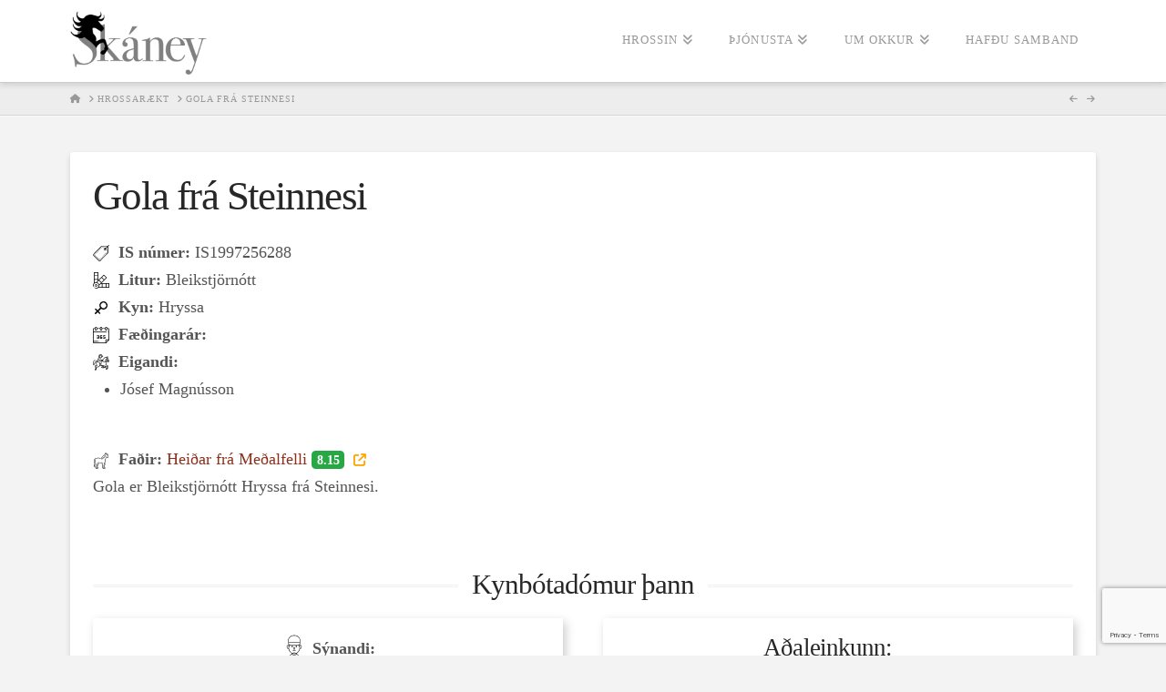

--- FILE ---
content_type: text/html; charset=UTF-8
request_url: https://skaney.is/hrossaraekt/is1997256288/
body_size: 11387
content:
<!DOCTYPE html>
<html class="no-js" lang="is">
<head>
<meta charset="UTF-8">
<meta name="viewport" content="width=device-width, initial-scale=1.0">
<link rel="pingback" href="https://skaney.is/xmlrpc.php">
<meta name='robots' content='index, follow, max-image-preview:large, max-snippet:-1, max-video-preview:-1' />

	<!-- This site is optimized with the Yoast SEO plugin v21.5 - https://yoast.com/wordpress/plugins/seo/ -->
	<title>Gola frá Steinnesi - Hrossaræktarbúið Skáney</title>
	<link rel="canonical" href="https://skaney.is/hrossaraekt/is1997256288/" />
	<meta property="og:locale" content="is_IS" />
	<meta property="og:type" content="article" />
	<meta property="og:title" content="Gola frá Steinnesi - Hrossaræktarbúið Skáney" />
	<meta property="og:description" content="Gola er Bleikstjörnótt Hryssa frá Steinnesi." />
	<meta property="og:url" content="https://skaney.is/hrossaraekt/is1997256288/" />
	<meta property="og:site_name" content="Hrossaræktarbúið Skáney" />
	<meta property="article:modified_time" content="2020-02-23T13:54:21+00:00" />
	<meta name="twitter:card" content="summary_large_image" />
	<script type="application/ld+json" class="yoast-schema-graph">{"@context":"https://schema.org","@graph":[{"@type":"WebPage","@id":"https://skaney.is/hrossaraekt/is1997256288/","url":"https://skaney.is/hrossaraekt/is1997256288/","name":"Gola frá Steinnesi - Hrossaræktarbúið Skáney","isPartOf":{"@id":"https://skaney.is/#website"},"datePublished":"2020-02-23T13:54:06+00:00","dateModified":"2020-02-23T13:54:21+00:00","breadcrumb":{"@id":"https://skaney.is/hrossaraekt/is1997256288/#breadcrumb"},"inLanguage":"is","potentialAction":[{"@type":"ReadAction","target":["https://skaney.is/hrossaraekt/is1997256288/"]}]},{"@type":"BreadcrumbList","@id":"https://skaney.is/hrossaraekt/is1997256288/#breadcrumb","itemListElement":[{"@type":"ListItem","position":1,"name":"Home","item":"https://skaney.is/"},{"@type":"ListItem","position":2,"name":"Hrossarækt","item":"https://skaney.is/hrossaraekt/"},{"@type":"ListItem","position":3,"name":"Gola frá Steinnesi"}]},{"@type":"WebSite","@id":"https://skaney.is/#website","url":"https://skaney.is/","name":"Hrossaræktarbúið Skáney","description":"Hrossarækt","potentialAction":[{"@type":"SearchAction","target":{"@type":"EntryPoint","urlTemplate":"https://skaney.is/?s={search_term_string}"},"query-input":"required name=search_term_string"}],"inLanguage":"is"}]}</script>
	<!-- / Yoast SEO plugin. -->


<link rel="alternate" type="application/rss+xml" title="Hrossaræktarbúið Skáney &raquo; Straumur" href="https://skaney.is/feed/" />
<link rel="alternate" type="application/rss+xml" title="Hrossaræktarbúið Skáney &raquo; Straumur athugasemda" href="https://skaney.is/comments/feed/" />
<link rel="alternate" type="application/rss+xml" title="Hrossaræktarbúið Skáney &raquo; Gola frá Steinnesi Straumur athugasemda" href="https://skaney.is/hrossaraekt/is1997256288/feed/" />
		<!-- This site uses the Google Analytics by MonsterInsights plugin v8.21.0 - Using Analytics tracking - https://www.monsterinsights.com/ -->
		<!-- Note: MonsterInsights is not currently configured on this site. The site owner needs to authenticate with Google Analytics in the MonsterInsights settings panel. -->
					<!-- No tracking code set -->
				<!-- / Google Analytics by MonsterInsights -->
		<script type="text/javascript">
/* <![CDATA[ */
window._wpemojiSettings = {"baseUrl":"https:\/\/s.w.org\/images\/core\/emoji\/14.0.0\/72x72\/","ext":".png","svgUrl":"https:\/\/s.w.org\/images\/core\/emoji\/14.0.0\/svg\/","svgExt":".svg","source":{"concatemoji":"https:\/\/skaney.is\/wp-includes\/js\/wp-emoji-release.min.js?ver=6.4.1"}};
/*! This file is auto-generated */
!function(i,n){var o,s,e;function c(e){try{var t={supportTests:e,timestamp:(new Date).valueOf()};sessionStorage.setItem(o,JSON.stringify(t))}catch(e){}}function p(e,t,n){e.clearRect(0,0,e.canvas.width,e.canvas.height),e.fillText(t,0,0);var t=new Uint32Array(e.getImageData(0,0,e.canvas.width,e.canvas.height).data),r=(e.clearRect(0,0,e.canvas.width,e.canvas.height),e.fillText(n,0,0),new Uint32Array(e.getImageData(0,0,e.canvas.width,e.canvas.height).data));return t.every(function(e,t){return e===r[t]})}function u(e,t,n){switch(t){case"flag":return n(e,"\ud83c\udff3\ufe0f\u200d\u26a7\ufe0f","\ud83c\udff3\ufe0f\u200b\u26a7\ufe0f")?!1:!n(e,"\ud83c\uddfa\ud83c\uddf3","\ud83c\uddfa\u200b\ud83c\uddf3")&&!n(e,"\ud83c\udff4\udb40\udc67\udb40\udc62\udb40\udc65\udb40\udc6e\udb40\udc67\udb40\udc7f","\ud83c\udff4\u200b\udb40\udc67\u200b\udb40\udc62\u200b\udb40\udc65\u200b\udb40\udc6e\u200b\udb40\udc67\u200b\udb40\udc7f");case"emoji":return!n(e,"\ud83e\udef1\ud83c\udffb\u200d\ud83e\udef2\ud83c\udfff","\ud83e\udef1\ud83c\udffb\u200b\ud83e\udef2\ud83c\udfff")}return!1}function f(e,t,n){var r="undefined"!=typeof WorkerGlobalScope&&self instanceof WorkerGlobalScope?new OffscreenCanvas(300,150):i.createElement("canvas"),a=r.getContext("2d",{willReadFrequently:!0}),o=(a.textBaseline="top",a.font="600 32px Arial",{});return e.forEach(function(e){o[e]=t(a,e,n)}),o}function t(e){var t=i.createElement("script");t.src=e,t.defer=!0,i.head.appendChild(t)}"undefined"!=typeof Promise&&(o="wpEmojiSettingsSupports",s=["flag","emoji"],n.supports={everything:!0,everythingExceptFlag:!0},e=new Promise(function(e){i.addEventListener("DOMContentLoaded",e,{once:!0})}),new Promise(function(t){var n=function(){try{var e=JSON.parse(sessionStorage.getItem(o));if("object"==typeof e&&"number"==typeof e.timestamp&&(new Date).valueOf()<e.timestamp+604800&&"object"==typeof e.supportTests)return e.supportTests}catch(e){}return null}();if(!n){if("undefined"!=typeof Worker&&"undefined"!=typeof OffscreenCanvas&&"undefined"!=typeof URL&&URL.createObjectURL&&"undefined"!=typeof Blob)try{var e="postMessage("+f.toString()+"("+[JSON.stringify(s),u.toString(),p.toString()].join(",")+"));",r=new Blob([e],{type:"text/javascript"}),a=new Worker(URL.createObjectURL(r),{name:"wpTestEmojiSupports"});return void(a.onmessage=function(e){c(n=e.data),a.terminate(),t(n)})}catch(e){}c(n=f(s,u,p))}t(n)}).then(function(e){for(var t in e)n.supports[t]=e[t],n.supports.everything=n.supports.everything&&n.supports[t],"flag"!==t&&(n.supports.everythingExceptFlag=n.supports.everythingExceptFlag&&n.supports[t]);n.supports.everythingExceptFlag=n.supports.everythingExceptFlag&&!n.supports.flag,n.DOMReady=!1,n.readyCallback=function(){n.DOMReady=!0}}).then(function(){return e}).then(function(){var e;n.supports.everything||(n.readyCallback(),(e=n.source||{}).concatemoji?t(e.concatemoji):e.wpemoji&&e.twemoji&&(t(e.twemoji),t(e.wpemoji)))}))}((window,document),window._wpemojiSettings);
/* ]]> */
</script>
<style id='wp-emoji-styles-inline-css' type='text/css'>

	img.wp-smiley, img.emoji {
		display: inline !important;
		border: none !important;
		box-shadow: none !important;
		height: 1em !important;
		width: 1em !important;
		margin: 0 0.07em !important;
		vertical-align: -0.1em !important;
		background: none !important;
		padding: 0 !important;
	}
</style>
<link rel='stylesheet' id='wp-block-library-css' href='https://skaney.is/wp-includes/css/dist/block-library/style.min.css?ver=6.4.1' type='text/css' media='all' />
<style id='wp-block-library-theme-inline-css' type='text/css'>
.wp-block-audio figcaption{color:#555;font-size:13px;text-align:center}.is-dark-theme .wp-block-audio figcaption{color:hsla(0,0%,100%,.65)}.wp-block-audio{margin:0 0 1em}.wp-block-code{border:1px solid #ccc;border-radius:4px;font-family:Menlo,Consolas,monaco,monospace;padding:.8em 1em}.wp-block-embed figcaption{color:#555;font-size:13px;text-align:center}.is-dark-theme .wp-block-embed figcaption{color:hsla(0,0%,100%,.65)}.wp-block-embed{margin:0 0 1em}.blocks-gallery-caption{color:#555;font-size:13px;text-align:center}.is-dark-theme .blocks-gallery-caption{color:hsla(0,0%,100%,.65)}.wp-block-image figcaption{color:#555;font-size:13px;text-align:center}.is-dark-theme .wp-block-image figcaption{color:hsla(0,0%,100%,.65)}.wp-block-image{margin:0 0 1em}.wp-block-pullquote{border-bottom:4px solid;border-top:4px solid;color:currentColor;margin-bottom:1.75em}.wp-block-pullquote cite,.wp-block-pullquote footer,.wp-block-pullquote__citation{color:currentColor;font-size:.8125em;font-style:normal;text-transform:uppercase}.wp-block-quote{border-left:.25em solid;margin:0 0 1.75em;padding-left:1em}.wp-block-quote cite,.wp-block-quote footer{color:currentColor;font-size:.8125em;font-style:normal;position:relative}.wp-block-quote.has-text-align-right{border-left:none;border-right:.25em solid;padding-left:0;padding-right:1em}.wp-block-quote.has-text-align-center{border:none;padding-left:0}.wp-block-quote.is-large,.wp-block-quote.is-style-large,.wp-block-quote.is-style-plain{border:none}.wp-block-search .wp-block-search__label{font-weight:700}.wp-block-search__button{border:1px solid #ccc;padding:.375em .625em}:where(.wp-block-group.has-background){padding:1.25em 2.375em}.wp-block-separator.has-css-opacity{opacity:.4}.wp-block-separator{border:none;border-bottom:2px solid;margin-left:auto;margin-right:auto}.wp-block-separator.has-alpha-channel-opacity{opacity:1}.wp-block-separator:not(.is-style-wide):not(.is-style-dots){width:100px}.wp-block-separator.has-background:not(.is-style-dots){border-bottom:none;height:1px}.wp-block-separator.has-background:not(.is-style-wide):not(.is-style-dots){height:2px}.wp-block-table{margin:0 0 1em}.wp-block-table td,.wp-block-table th{word-break:normal}.wp-block-table figcaption{color:#555;font-size:13px;text-align:center}.is-dark-theme .wp-block-table figcaption{color:hsla(0,0%,100%,.65)}.wp-block-video figcaption{color:#555;font-size:13px;text-align:center}.is-dark-theme .wp-block-video figcaption{color:hsla(0,0%,100%,.65)}.wp-block-video{margin:0 0 1em}.wp-block-template-part.has-background{margin-bottom:0;margin-top:0;padding:1.25em 2.375em}
</style>
<style id='classic-theme-styles-inline-css' type='text/css'>
/*! This file is auto-generated */
.wp-block-button__link{color:#fff;background-color:#32373c;border-radius:9999px;box-shadow:none;text-decoration:none;padding:calc(.667em + 2px) calc(1.333em + 2px);font-size:1.125em}.wp-block-file__button{background:#32373c;color:#fff;text-decoration:none}
</style>
<style id='global-styles-inline-css' type='text/css'>
body{--wp--preset--color--black: #000000;--wp--preset--color--cyan-bluish-gray: #abb8c3;--wp--preset--color--white: #ffffff;--wp--preset--color--pale-pink: #f78da7;--wp--preset--color--vivid-red: #cf2e2e;--wp--preset--color--luminous-vivid-orange: #ff6900;--wp--preset--color--luminous-vivid-amber: #fcb900;--wp--preset--color--light-green-cyan: #7bdcb5;--wp--preset--color--vivid-green-cyan: #00d084;--wp--preset--color--pale-cyan-blue: #8ed1fc;--wp--preset--color--vivid-cyan-blue: #0693e3;--wp--preset--color--vivid-purple: #9b51e0;--wp--preset--gradient--vivid-cyan-blue-to-vivid-purple: linear-gradient(135deg,rgba(6,147,227,1) 0%,rgb(155,81,224) 100%);--wp--preset--gradient--light-green-cyan-to-vivid-green-cyan: linear-gradient(135deg,rgb(122,220,180) 0%,rgb(0,208,130) 100%);--wp--preset--gradient--luminous-vivid-amber-to-luminous-vivid-orange: linear-gradient(135deg,rgba(252,185,0,1) 0%,rgba(255,105,0,1) 100%);--wp--preset--gradient--luminous-vivid-orange-to-vivid-red: linear-gradient(135deg,rgba(255,105,0,1) 0%,rgb(207,46,46) 100%);--wp--preset--gradient--very-light-gray-to-cyan-bluish-gray: linear-gradient(135deg,rgb(238,238,238) 0%,rgb(169,184,195) 100%);--wp--preset--gradient--cool-to-warm-spectrum: linear-gradient(135deg,rgb(74,234,220) 0%,rgb(151,120,209) 20%,rgb(207,42,186) 40%,rgb(238,44,130) 60%,rgb(251,105,98) 80%,rgb(254,248,76) 100%);--wp--preset--gradient--blush-light-purple: linear-gradient(135deg,rgb(255,206,236) 0%,rgb(152,150,240) 100%);--wp--preset--gradient--blush-bordeaux: linear-gradient(135deg,rgb(254,205,165) 0%,rgb(254,45,45) 50%,rgb(107,0,62) 100%);--wp--preset--gradient--luminous-dusk: linear-gradient(135deg,rgb(255,203,112) 0%,rgb(199,81,192) 50%,rgb(65,88,208) 100%);--wp--preset--gradient--pale-ocean: linear-gradient(135deg,rgb(255,245,203) 0%,rgb(182,227,212) 50%,rgb(51,167,181) 100%);--wp--preset--gradient--electric-grass: linear-gradient(135deg,rgb(202,248,128) 0%,rgb(113,206,126) 100%);--wp--preset--gradient--midnight: linear-gradient(135deg,rgb(2,3,129) 0%,rgb(40,116,252) 100%);--wp--preset--font-size--small: 13px;--wp--preset--font-size--medium: 20px;--wp--preset--font-size--large: 36px;--wp--preset--font-size--x-large: 42px;--wp--preset--spacing--20: 0.44rem;--wp--preset--spacing--30: 0.67rem;--wp--preset--spacing--40: 1rem;--wp--preset--spacing--50: 1.5rem;--wp--preset--spacing--60: 2.25rem;--wp--preset--spacing--70: 3.38rem;--wp--preset--spacing--80: 5.06rem;--wp--preset--shadow--natural: 6px 6px 9px rgba(0, 0, 0, 0.2);--wp--preset--shadow--deep: 12px 12px 50px rgba(0, 0, 0, 0.4);--wp--preset--shadow--sharp: 6px 6px 0px rgba(0, 0, 0, 0.2);--wp--preset--shadow--outlined: 6px 6px 0px -3px rgba(255, 255, 255, 1), 6px 6px rgba(0, 0, 0, 1);--wp--preset--shadow--crisp: 6px 6px 0px rgba(0, 0, 0, 1);}:where(.is-layout-flex){gap: 0.5em;}:where(.is-layout-grid){gap: 0.5em;}body .is-layout-flow > .alignleft{float: left;margin-inline-start: 0;margin-inline-end: 2em;}body .is-layout-flow > .alignright{float: right;margin-inline-start: 2em;margin-inline-end: 0;}body .is-layout-flow > .aligncenter{margin-left: auto !important;margin-right: auto !important;}body .is-layout-constrained > .alignleft{float: left;margin-inline-start: 0;margin-inline-end: 2em;}body .is-layout-constrained > .alignright{float: right;margin-inline-start: 2em;margin-inline-end: 0;}body .is-layout-constrained > .aligncenter{margin-left: auto !important;margin-right: auto !important;}body .is-layout-constrained > :where(:not(.alignleft):not(.alignright):not(.alignfull)){max-width: var(--wp--style--global--content-size);margin-left: auto !important;margin-right: auto !important;}body .is-layout-constrained > .alignwide{max-width: var(--wp--style--global--wide-size);}body .is-layout-flex{display: flex;}body .is-layout-flex{flex-wrap: wrap;align-items: center;}body .is-layout-flex > *{margin: 0;}body .is-layout-grid{display: grid;}body .is-layout-grid > *{margin: 0;}:where(.wp-block-columns.is-layout-flex){gap: 2em;}:where(.wp-block-columns.is-layout-grid){gap: 2em;}:where(.wp-block-post-template.is-layout-flex){gap: 1.25em;}:where(.wp-block-post-template.is-layout-grid){gap: 1.25em;}.has-black-color{color: var(--wp--preset--color--black) !important;}.has-cyan-bluish-gray-color{color: var(--wp--preset--color--cyan-bluish-gray) !important;}.has-white-color{color: var(--wp--preset--color--white) !important;}.has-pale-pink-color{color: var(--wp--preset--color--pale-pink) !important;}.has-vivid-red-color{color: var(--wp--preset--color--vivid-red) !important;}.has-luminous-vivid-orange-color{color: var(--wp--preset--color--luminous-vivid-orange) !important;}.has-luminous-vivid-amber-color{color: var(--wp--preset--color--luminous-vivid-amber) !important;}.has-light-green-cyan-color{color: var(--wp--preset--color--light-green-cyan) !important;}.has-vivid-green-cyan-color{color: var(--wp--preset--color--vivid-green-cyan) !important;}.has-pale-cyan-blue-color{color: var(--wp--preset--color--pale-cyan-blue) !important;}.has-vivid-cyan-blue-color{color: var(--wp--preset--color--vivid-cyan-blue) !important;}.has-vivid-purple-color{color: var(--wp--preset--color--vivid-purple) !important;}.has-black-background-color{background-color: var(--wp--preset--color--black) !important;}.has-cyan-bluish-gray-background-color{background-color: var(--wp--preset--color--cyan-bluish-gray) !important;}.has-white-background-color{background-color: var(--wp--preset--color--white) !important;}.has-pale-pink-background-color{background-color: var(--wp--preset--color--pale-pink) !important;}.has-vivid-red-background-color{background-color: var(--wp--preset--color--vivid-red) !important;}.has-luminous-vivid-orange-background-color{background-color: var(--wp--preset--color--luminous-vivid-orange) !important;}.has-luminous-vivid-amber-background-color{background-color: var(--wp--preset--color--luminous-vivid-amber) !important;}.has-light-green-cyan-background-color{background-color: var(--wp--preset--color--light-green-cyan) !important;}.has-vivid-green-cyan-background-color{background-color: var(--wp--preset--color--vivid-green-cyan) !important;}.has-pale-cyan-blue-background-color{background-color: var(--wp--preset--color--pale-cyan-blue) !important;}.has-vivid-cyan-blue-background-color{background-color: var(--wp--preset--color--vivid-cyan-blue) !important;}.has-vivid-purple-background-color{background-color: var(--wp--preset--color--vivid-purple) !important;}.has-black-border-color{border-color: var(--wp--preset--color--black) !important;}.has-cyan-bluish-gray-border-color{border-color: var(--wp--preset--color--cyan-bluish-gray) !important;}.has-white-border-color{border-color: var(--wp--preset--color--white) !important;}.has-pale-pink-border-color{border-color: var(--wp--preset--color--pale-pink) !important;}.has-vivid-red-border-color{border-color: var(--wp--preset--color--vivid-red) !important;}.has-luminous-vivid-orange-border-color{border-color: var(--wp--preset--color--luminous-vivid-orange) !important;}.has-luminous-vivid-amber-border-color{border-color: var(--wp--preset--color--luminous-vivid-amber) !important;}.has-light-green-cyan-border-color{border-color: var(--wp--preset--color--light-green-cyan) !important;}.has-vivid-green-cyan-border-color{border-color: var(--wp--preset--color--vivid-green-cyan) !important;}.has-pale-cyan-blue-border-color{border-color: var(--wp--preset--color--pale-cyan-blue) !important;}.has-vivid-cyan-blue-border-color{border-color: var(--wp--preset--color--vivid-cyan-blue) !important;}.has-vivid-purple-border-color{border-color: var(--wp--preset--color--vivid-purple) !important;}.has-vivid-cyan-blue-to-vivid-purple-gradient-background{background: var(--wp--preset--gradient--vivid-cyan-blue-to-vivid-purple) !important;}.has-light-green-cyan-to-vivid-green-cyan-gradient-background{background: var(--wp--preset--gradient--light-green-cyan-to-vivid-green-cyan) !important;}.has-luminous-vivid-amber-to-luminous-vivid-orange-gradient-background{background: var(--wp--preset--gradient--luminous-vivid-amber-to-luminous-vivid-orange) !important;}.has-luminous-vivid-orange-to-vivid-red-gradient-background{background: var(--wp--preset--gradient--luminous-vivid-orange-to-vivid-red) !important;}.has-very-light-gray-to-cyan-bluish-gray-gradient-background{background: var(--wp--preset--gradient--very-light-gray-to-cyan-bluish-gray) !important;}.has-cool-to-warm-spectrum-gradient-background{background: var(--wp--preset--gradient--cool-to-warm-spectrum) !important;}.has-blush-light-purple-gradient-background{background: var(--wp--preset--gradient--blush-light-purple) !important;}.has-blush-bordeaux-gradient-background{background: var(--wp--preset--gradient--blush-bordeaux) !important;}.has-luminous-dusk-gradient-background{background: var(--wp--preset--gradient--luminous-dusk) !important;}.has-pale-ocean-gradient-background{background: var(--wp--preset--gradient--pale-ocean) !important;}.has-electric-grass-gradient-background{background: var(--wp--preset--gradient--electric-grass) !important;}.has-midnight-gradient-background{background: var(--wp--preset--gradient--midnight) !important;}.has-small-font-size{font-size: var(--wp--preset--font-size--small) !important;}.has-medium-font-size{font-size: var(--wp--preset--font-size--medium) !important;}.has-large-font-size{font-size: var(--wp--preset--font-size--large) !important;}.has-x-large-font-size{font-size: var(--wp--preset--font-size--x-large) !important;}
.wp-block-navigation a:where(:not(.wp-element-button)){color: inherit;}
:where(.wp-block-post-template.is-layout-flex){gap: 1.25em;}:where(.wp-block-post-template.is-layout-grid){gap: 1.25em;}
:where(.wp-block-columns.is-layout-flex){gap: 2em;}:where(.wp-block-columns.is-layout-grid){gap: 2em;}
.wp-block-pullquote{font-size: 1.5em;line-height: 1.6;}
</style>
<link rel='stylesheet' id='nv_hrossaraekt-css' href='https://skaney.is/wp-content/plugins/nv_hrossaraekt//css/style.css?ver=2.5' type='text/css' media='all' />
<link rel='stylesheet' id='x-stack-css' href='https://skaney.is/wp-content/themes/x/framework/dist/css/site/stacks/integrity-light.css?ver=10.4.2' type='text/css' media='all' />
<link rel='stylesheet' id='x-child-css' href='https://skaney.is/wp-content/themes/x-child/style.css?ver=10.4.2' type='text/css' media='all' />
<style id='cs-inline-css' type='text/css'>
@media (min-width:1200px){.x-hide-xl{display:none !important;}}@media (min-width:979px) and (max-width:1199.98px){.x-hide-lg{display:none !important;}}@media (min-width:767px) and (max-width:978.98px){.x-hide-md{display:none !important;}}@media (min-width:480px) and (max-width:766.98px){.x-hide-sm{display:none !important;}}@media (max-width:479.98px){.x-hide-xs{display:none !important;}} a,h1 a:hover,h2 a:hover,h3 a:hover,h4 a:hover,h5 a:hover,h6 a:hover,.x-breadcrumb-wrap a:hover,.widget ul li a:hover,.widget ol li a:hover,.widget.widget_text ul li a,.widget.widget_text ol li a,.widget_nav_menu .current-menu-item > a,.x-accordion-heading .x-accordion-toggle:hover,.x-comment-author a:hover,.x-comment-time:hover,.x-recent-posts a:hover .h-recent-posts{color:rgb(139,48,28);}a:hover,.widget.widget_text ul li a:hover,.widget.widget_text ol li a:hover,.x-twitter-widget ul li a:hover{color:rgb(34,34,34);}.rev_slider_wrapper,a.x-img-thumbnail:hover,.x-slider-container.below,.page-template-template-blank-3-php .x-slider-container.above,.page-template-template-blank-6-php .x-slider-container.above{border-color:rgb(139,48,28);}.entry-thumb:before,.x-pagination span.current,.woocommerce-pagination span[aria-current],.flex-direction-nav a,.flex-control-nav a:hover,.flex-control-nav a.flex-active,.mejs-time-current,.x-dropcap,.x-skill-bar .bar,.x-pricing-column.featured h2,.h-comments-title small,.x-entry-share .x-share:hover,.x-highlight,.x-recent-posts .x-recent-posts-img:after{background-color:rgb(139,48,28);}.x-nav-tabs > .active > a,.x-nav-tabs > .active > a:hover{box-shadow:inset 0 3px 0 0 rgb(139,48,28);}.x-main{width:calc(72% - 2.463055%);}.x-sidebar{width:calc(100% - 2.463055% - 72%);}.x-comment-author,.x-comment-time,.comment-form-author label,.comment-form-email label,.comment-form-url label,.comment-form-rating label,.comment-form-comment label,.widget_calendar #wp-calendar caption,.widget.widget_rss li .rsswidget{font-family:inherit;font-weight:inherit;}.p-landmark-sub,.p-meta,input,button,select,textarea{font-family:inherit;}.widget ul li a,.widget ol li a,.x-comment-time{color:rgb(85,85,85);}.widget_text ol li a,.widget_text ul li a{color:rgb(139,48,28);}.widget_text ol li a:hover,.widget_text ul li a:hover{color:rgb(34,34,34);}.comment-form-author label,.comment-form-email label,.comment-form-url label,.comment-form-rating label,.comment-form-comment label,.widget_calendar #wp-calendar th,.p-landmark-sub strong,.widget_tag_cloud .tagcloud a:hover,.widget_tag_cloud .tagcloud a:active,.entry-footer a:hover,.entry-footer a:active,.x-breadcrumbs .current,.x-comment-author,.x-comment-author a{color:#272727;}.widget_calendar #wp-calendar th{border-color:#272727;}.h-feature-headline span i{background-color:#272727;}@media (max-width:978.98px){}html{font-size:18px;}@media (min-width:479px){html{font-size:18px;}}@media (min-width:766px){html{font-size:18px;}}@media (min-width:978px){html{font-size:18px;}}@media (min-width:1199px){html{font-size:18px;}}body{font-style:normal;font-weight:inherit;color:rgb(85,85,85);background-color:#f3f3f3;}.w-b{font-weight:inherit !important;}h1,h2,h3,h4,h5,h6,.h1,.h2,.h3,.h4,.h5,.h6{font-family:inherit;font-style:normal;font-weight:inherit;}h1,.h1{letter-spacing:-0.035em;}h2,.h2{letter-spacing:-0.035em;}h3,.h3{letter-spacing:-0.035em;}h4,.h4{letter-spacing:-0.035em;}h5,.h5{letter-spacing:-0.035em;}h6,.h6{letter-spacing:-0.035em;}.w-h{font-weight:inherit !important;}.x-container.width{width:88%;}.x-container.max{max-width:1200px;}.x-bar-content.x-container.width{flex-basis:88%;}.x-main.full{float:none;display:block;width:auto;}@media (max-width:978.98px){.x-main.full,.x-main.left,.x-main.right,.x-sidebar.left,.x-sidebar.right{float:none;display:block;width:auto !important;}}.entry-header,.entry-content{font-size:1rem;}body,input,button,select,textarea{font-family:inherit;}h1,h2,h3,h4,h5,h6,.h1,.h2,.h3,.h4,.h5,.h6,h1 a,h2 a,h3 a,h4 a,h5 a,h6 a,.h1 a,.h2 a,.h3 a,.h4 a,.h5 a,.h6 a,blockquote{color:#272727;}.cfc-h-tx{color:#272727 !important;}.cfc-h-bd{border-color:#272727 !important;}.cfc-h-bg{background-color:#272727 !important;}.cfc-b-tx{color:rgb(85,85,85) !important;}.cfc-b-bd{border-color:rgb(85,85,85) !important;}.cfc-b-bg{background-color:rgb(85,85,85) !important;}.x-btn,.button,[type="submit"]{color:rgb(172,17,0);border-color:rgb(172,17,0);background-color:rgba(255,255,255,0);text-shadow:0 0.075em 0.075em rgba(0,0,0,0.5);}.x-btn:hover,.button:hover,[type="submit"]:hover{color:#ffffff;border-color:rgb(255,255,255);background-color:rgb(172,17,0);text-shadow:0 0.075em 0.075em rgba(0,0,0,0.5);}.x-btn.x-btn-real,.x-btn.x-btn-real:hover{margin-bottom:0.25em;text-shadow:0 0.075em 0.075em rgba(0,0,0,0.65);}.x-btn.x-btn-real{box-shadow:0 0.25em 0 0 #a71000,0 4px 9px rgba(0,0,0,0.75);}.x-btn.x-btn-real:hover{box-shadow:0 0.25em 0 0 #a71000,0 4px 9px rgba(0,0,0,0.75);}.x-btn.x-btn-flat,.x-btn.x-btn-flat:hover{margin-bottom:0;text-shadow:0 0.075em 0.075em rgba(0,0,0,0.65);box-shadow:none;}.x-btn.x-btn-transparent,.x-btn.x-btn-transparent:hover{margin-bottom:0;border-width:3px;text-shadow:none;text-transform:uppercase;background-color:transparent;box-shadow:none;}.x-topbar .p-info a:hover,.x-widgetbar .widget ul li a:hover{color:rgb(139,48,28);}.x-topbar .p-info,.x-topbar .p-info a,.x-navbar .desktop .x-nav > li > a,.x-navbar .desktop .sub-menu a,.x-navbar .mobile .x-nav li > a,.x-breadcrumb-wrap a,.x-breadcrumbs .delimiter{color:#999999;}.x-navbar .desktop .x-nav > li > a:hover,.x-navbar .desktop .x-nav > .x-active > a,.x-navbar .desktop .x-nav > .current-menu-item > a,.x-navbar .desktop .sub-menu a:hover,.x-navbar .desktop .sub-menu .x-active > a,.x-navbar .desktop .sub-menu .current-menu-item > a,.x-navbar .desktop .x-nav .x-megamenu > .sub-menu > li > a,.x-navbar .mobile .x-nav li > a:hover,.x-navbar .mobile .x-nav .x-active > a,.x-navbar .mobile .x-nav .current-menu-item > a{color:#272727;}.x-navbar .desktop .x-nav > li > a:hover,.x-navbar .desktop .x-nav > .x-active > a,.x-navbar .desktop .x-nav > .current-menu-item > a{box-shadow:inset 0 4px 0 0 rgb(139,48,28);}.x-navbar .desktop .x-nav > li > a{height:90px;padding-top:37px;}.x-navbar .desktop .x-nav > li ul{top:calc(90px - 15px);}@media (max-width:979px){}.x-navbar-inner{min-height:90px;}.x-brand{margin-top:12px;font-family:inherit;font-size:42px;font-style:normal;font-weight:inherit;letter-spacing:-0.035em;color:#272727;}.x-brand:hover,.x-brand:focus{color:#272727;}.x-brand img{width:calc(300px / 2);}.x-navbar .x-nav-wrap .x-nav > li > a{font-family:inherit;font-style:normal;font-weight:inherit;letter-spacing:0.085em;text-transform:uppercase;}.x-navbar .desktop .x-nav > li > a{font-size:13px;}.x-navbar .desktop .x-nav > li > a:not(.x-btn-navbar-woocommerce){padding-left:20px;padding-right:20px;}.x-navbar .desktop .x-nav > li > a > span{margin-right:-0.085em;}.x-btn-navbar{margin-top:20px;}.x-btn-navbar,.x-btn-navbar.collapsed{font-size:24px;}@media (max-width:979px){.x-widgetbar{left:0;right:0;}}.bg .mejs-container,.x-video .mejs-container{position:unset !important;} @font-face{font-family:'FontAwesomePro';font-style:normal;font-weight:900;font-display:block;src:url('https://skaney.is/wp-content/plugins/cornerstone/assets/fonts/fa-solid-900.woff2?ver=6.4.2') format('woff2'),url('https://skaney.is/wp-content/plugins/cornerstone/assets/fonts/fa-solid-900.ttf?ver=6.4.2') format('truetype');}[data-x-fa-pro-icon]{font-family:"FontAwesomePro" !important;}[data-x-fa-pro-icon]:before{content:attr(data-x-fa-pro-icon);}[data-x-icon],[data-x-icon-o],[data-x-icon-l],[data-x-icon-s],[data-x-icon-b],[data-x-icon-sr],[data-x-icon-ss],[data-x-icon-sl],[data-x-fa-pro-icon],[class*="cs-fa-"]{display:inline-flex;font-style:normal;font-weight:400;text-decoration:inherit;text-rendering:auto;-webkit-font-smoothing:antialiased;-moz-osx-font-smoothing:grayscale;}[data-x-icon].left,[data-x-icon-o].left,[data-x-icon-l].left,[data-x-icon-s].left,[data-x-icon-b].left,[data-x-icon-sr].left,[data-x-icon-ss].left,[data-x-icon-sl].left,[data-x-fa-pro-icon].left,[class*="cs-fa-"].left{margin-right:0.5em;}[data-x-icon].right,[data-x-icon-o].right,[data-x-icon-l].right,[data-x-icon-s].right,[data-x-icon-b].right,[data-x-icon-sr].right,[data-x-icon-ss].right,[data-x-icon-sl].right,[data-x-fa-pro-icon].right,[class*="cs-fa-"].right{margin-left:0.5em;}[data-x-icon]:before,[data-x-icon-o]:before,[data-x-icon-l]:before,[data-x-icon-s]:before,[data-x-icon-b]:before,[data-x-icon-sr]:before,[data-x-icon-ss]:before,[data-x-icon-sl]:before,[data-x-fa-pro-icon]:before,[class*="cs-fa-"]:before{line-height:1;}@font-face{font-family:'FontAwesome';font-style:normal;font-weight:900;font-display:block;src:url('https://skaney.is/wp-content/plugins/cornerstone/assets/fonts/fa-solid-900.woff2?ver=6.4.2') format('woff2'),url('https://skaney.is/wp-content/plugins/cornerstone/assets/fonts/fa-solid-900.ttf?ver=6.4.2') format('truetype');}[data-x-icon],[data-x-icon-s],[data-x-icon][class*="cs-fa-"]{font-family:"FontAwesome" !important;font-weight:900;}[data-x-icon]:before,[data-x-icon][class*="cs-fa-"]:before{content:attr(data-x-icon);}[data-x-icon-s]:before{content:attr(data-x-icon-s);}@font-face{font-family:'FontAwesomeRegular';font-style:normal;font-weight:400;font-display:block;src:url('https://skaney.is/wp-content/plugins/cornerstone/assets/fonts/fa-regular-400.woff2?ver=6.4.2') format('woff2'),url('https://skaney.is/wp-content/plugins/cornerstone/assets/fonts/fa-regular-400.ttf?ver=6.4.2') format('truetype');}@font-face{font-family:'FontAwesomePro';font-style:normal;font-weight:400;font-display:block;src:url('https://skaney.is/wp-content/plugins/cornerstone/assets/fonts/fa-regular-400.woff2?ver=6.4.2') format('woff2'),url('https://skaney.is/wp-content/plugins/cornerstone/assets/fonts/fa-regular-400.ttf?ver=6.4.2') format('truetype');}[data-x-icon-o]{font-family:"FontAwesomeRegular" !important;}[data-x-icon-o]:before{content:attr(data-x-icon-o);}@font-face{font-family:'FontAwesomeLight';font-style:normal;font-weight:300;font-display:block;src:url('https://skaney.is/wp-content/plugins/cornerstone/assets/fonts/fa-light-300.woff2?ver=6.4.2') format('woff2'),url('https://skaney.is/wp-content/plugins/cornerstone/assets/fonts/fa-light-300.ttf?ver=6.4.2') format('truetype');}@font-face{font-family:'FontAwesomePro';font-style:normal;font-weight:300;font-display:block;src:url('https://skaney.is/wp-content/plugins/cornerstone/assets/fonts/fa-light-300.woff2?ver=6.4.2') format('woff2'),url('https://skaney.is/wp-content/plugins/cornerstone/assets/fonts/fa-light-300.ttf?ver=6.4.2') format('truetype');}[data-x-icon-l]{font-family:"FontAwesomeLight" !important;font-weight:300;}[data-x-icon-l]:before{content:attr(data-x-icon-l);}@font-face{font-family:'FontAwesomeBrands';font-style:normal;font-weight:normal;font-display:block;src:url('https://skaney.is/wp-content/plugins/cornerstone/assets/fonts/fa-brands-400.woff2?ver=6.4.2') format('woff2'),url('https://skaney.is/wp-content/plugins/cornerstone/assets/fonts/fa-brands-400.ttf?ver=6.4.2') format('truetype');}[data-x-icon-b]{font-family:"FontAwesomeBrands" !important;}[data-x-icon-b]:before{content:attr(data-x-icon-b);}.widget.widget_rss li .rsswidget:before{content:"\f35d";padding-right:0.4em;font-family:"FontAwesome";}*{text-shadow:unset!important;}.desktop .sub-menu a{font-size:18px !important;}.hrossaposts .single-hross-info{max-height:267px !important;overflow:hidden;}
</style>
<script type="text/javascript" src="https://skaney.is/wp-includes/js/jquery/jquery.min.js?ver=3.7.1" id="jquery-core-js"></script>
<script type="text/javascript" src="https://skaney.is/wp-includes/js/jquery/jquery-migrate.min.js?ver=3.4.1" id="jquery-migrate-js"></script>
<link rel="https://api.w.org/" href="https://skaney.is/wp-json/" /><link rel="alternate" type="application/json" href="https://skaney.is/wp-json/wp/v2/hrossaraekt/4610" /><link rel='shortlink' href='https://skaney.is/?p=4610' />
<link rel="alternate" type="application/json+oembed" href="https://skaney.is/wp-json/oembed/1.0/embed?url=https%3A%2F%2Fskaney.is%2Fhrossaraekt%2Fis1997256288%2F" />
<link rel="alternate" type="text/xml+oembed" href="https://skaney.is/wp-json/oembed/1.0/embed?url=https%3A%2F%2Fskaney.is%2Fhrossaraekt%2Fis1997256288%2F&#038;format=xml" />
</head>
<body class="hrossaraekt-template-default single single-hrossaraekt postid-4610 x-integrity x-integrity-light x-child-theme-active x-full-width-layout-active x-full-width-active x-post-meta-disabled x-navbar-static-active cornerstone-v7_4_2 x-v10_4_2">

  
  
  <div id="x-root" class="x-root">

    
    <div id="top" class="site">

    <header class="masthead masthead-inline" role="banner">


  <div class="x-navbar-wrap">
    <div class="x-navbar">
      <div class="x-navbar-inner">
        <div class="x-container max width">
          
<a href="https://skaney.is/" class="x-brand img">
  <img src="//skaney.is/wp-content/uploads/2019/07/logo.png" alt="Hrossaræktarbúið Skáney"></a>
          
<a href="#" id="x-btn-navbar" class="x-btn-navbar collapsed" data-x-toggle="collapse-b" data-x-toggleable="x-nav-wrap-mobile" aria-expanded="false" aria-controls="x-nav-wrap-mobile" role="button">
  <i class='x-framework-icon x-icon-bars' data-x-icon-s='&#xf0c9;' aria-hidden=true></i>  <span class="visually-hidden">Navigation</span>
</a>

<nav class="x-nav-wrap desktop" role="navigation">
  <ul id="menu-mainmenu" class="x-nav"><li id="menu-item-157" class="menu-item menu-item-type-post_type_archive menu-item-object-hrossaraekt menu-item-has-children menu-item-157"><a href="https://skaney.is/hrossaraekt/"><span>Hrossin<i class='x-framework-icon x-framework-icon-menu' data-x-icon-s='&#xf103;' aria-hidden=true></i></span></a>
<ul class="sub-menu">
	<li id="menu-item-1215" class="menu-item menu-item-type-taxonomy menu-item-object-hrossaflokkar menu-item-1215 tax-item tax-item-7"><a href="https://skaney.is/hrossaflokkar/hryssa/"><span>Ræktunarhryssur<i class='x-framework-icon x-framework-icon-menu' data-x-icon-s='&#xf103;' aria-hidden=true></i></span></a></li>
	<li id="menu-item-1216" class="menu-item menu-item-type-taxonomy menu-item-object-hrossaflokkar menu-item-1216 tax-item tax-item-8"><a href="https://skaney.is/hrossaflokkar/stodhestur/"><span>Stóðhestar<i class='x-framework-icon x-framework-icon-menu' data-x-icon-s='&#xf103;' aria-hidden=true></i></span></a></li>
	<li id="menu-item-528" class="menu-item menu-item-type-post_type menu-item-object-page menu-item-528"><a href="https://skaney.is/soluhross/"><span>Söluhross<i class='x-framework-icon x-framework-icon-menu' data-x-icon-s='&#xf103;' aria-hidden=true></i></span></a></li>
</ul>
</li>
<li id="menu-item-229" class="menu-item menu-item-type-post_type menu-item-object-page menu-item-has-children menu-item-229"><a href="https://skaney.is/thjonusta/"><span>Þjónusta<i class='x-framework-icon x-framework-icon-menu' data-x-icon-s='&#xf103;' aria-hidden=true></i></span></a>
<ul class="sub-menu">
	<li id="menu-item-535" class="menu-item menu-item-type-post_type menu-item-object-page menu-item-535"><a href="https://skaney.is/thjonusta/kennsla/"><span>Reiðkennsla<i class='x-framework-icon x-framework-icon-menu' data-x-icon-s='&#xf103;' aria-hidden=true></i></span></a></li>
	<li id="menu-item-532" class="menu-item menu-item-type-post_type menu-item-object-page menu-item-532"><a href="https://skaney.is/thjonusta/tamningar-og-thjalfun/"><span>Tamningar og Þjálfun<i class='x-framework-icon x-framework-icon-menu' data-x-icon-s='&#xf103;' aria-hidden=true></i></span></a></li>
	<li id="menu-item-534" class="menu-item menu-item-type-post_type menu-item-object-page menu-item-534"><a href="https://skaney.is/sala-a-hrossum/"><span>Sala á hrossum<i class='x-framework-icon x-framework-icon-menu' data-x-icon-s='&#xf103;' aria-hidden=true></i></span></a></li>
	<li id="menu-item-533" class="menu-item menu-item-type-post_type menu-item-object-page menu-item-533"><a href="https://skaney.is/thjonusta/stodhestar/"><span>Stóðhestar<i class='x-framework-icon x-framework-icon-menu' data-x-icon-s='&#xf103;' aria-hidden=true></i></span></a></li>
	<li id="menu-item-746" class="menu-item menu-item-type-post_type menu-item-object-page menu-item-746"><a href="https://skaney.is/thjonusta/kennsla-reidturar-og-gisting/"><span>Riding lessons, accommondation and riding tours.<i class='x-framework-icon x-framework-icon-menu' data-x-icon-s='&#xf103;' aria-hidden=true></i></span></a></li>
</ul>
</li>
<li id="menu-item-154" class="menu-item menu-item-type-post_type menu-item-object-page menu-item-has-children menu-item-154"><a href="https://skaney.is/thjonusta/hrossaraektin/"><span>Um okkur<i class='x-framework-icon x-framework-icon-menu' data-x-icon-s='&#xf103;' aria-hidden=true></i></span></a>
<ul class="sub-menu">
	<li id="menu-item-155" class="menu-item menu-item-type-post_type menu-item-object-page menu-item-155"><a href="https://skaney.is/folkid-a-skaney-2/"><span>Fólkið á Skáney<i class='x-framework-icon x-framework-icon-menu' data-x-icon-s='&#xf103;' aria-hidden=true></i></span></a></li>
</ul>
</li>
<li id="menu-item-230" class="menu-item menu-item-type-post_type menu-item-object-page menu-item-230"><a href="https://skaney.is/hafdu-samband/"><span>Hafðu samband<i class='x-framework-icon x-framework-icon-menu' data-x-icon-s='&#xf103;' aria-hidden=true></i></span></a></li>
</ul></nav>

<div id="x-nav-wrap-mobile" class="x-nav-wrap mobile x-collapsed" data-x-toggleable="x-nav-wrap-mobile" data-x-toggle-collapse="1" aria-hidden="true" aria-labelledby="x-btn-navbar">
  <ul id="menu-mainmenu-1" class="x-nav"><li class="menu-item menu-item-type-post_type_archive menu-item-object-hrossaraekt menu-item-has-children menu-item-157"><a href="https://skaney.is/hrossaraekt/"><span>Hrossin<i class='x-framework-icon x-framework-icon-menu' data-x-icon-s='&#xf103;' aria-hidden=true></i></span></a>
<ul class="sub-menu">
	<li class="menu-item menu-item-type-taxonomy menu-item-object-hrossaflokkar menu-item-1215 tax-item tax-item-7"><a href="https://skaney.is/hrossaflokkar/hryssa/"><span>Ræktunarhryssur<i class='x-framework-icon x-framework-icon-menu' data-x-icon-s='&#xf103;' aria-hidden=true></i></span></a></li>
	<li class="menu-item menu-item-type-taxonomy menu-item-object-hrossaflokkar menu-item-1216 tax-item tax-item-8"><a href="https://skaney.is/hrossaflokkar/stodhestur/"><span>Stóðhestar<i class='x-framework-icon x-framework-icon-menu' data-x-icon-s='&#xf103;' aria-hidden=true></i></span></a></li>
	<li class="menu-item menu-item-type-post_type menu-item-object-page menu-item-528"><a href="https://skaney.is/soluhross/"><span>Söluhross<i class='x-framework-icon x-framework-icon-menu' data-x-icon-s='&#xf103;' aria-hidden=true></i></span></a></li>
</ul>
</li>
<li class="menu-item menu-item-type-post_type menu-item-object-page menu-item-has-children menu-item-229"><a href="https://skaney.is/thjonusta/"><span>Þjónusta<i class='x-framework-icon x-framework-icon-menu' data-x-icon-s='&#xf103;' aria-hidden=true></i></span></a>
<ul class="sub-menu">
	<li class="menu-item menu-item-type-post_type menu-item-object-page menu-item-535"><a href="https://skaney.is/thjonusta/kennsla/"><span>Reiðkennsla<i class='x-framework-icon x-framework-icon-menu' data-x-icon-s='&#xf103;' aria-hidden=true></i></span></a></li>
	<li class="menu-item menu-item-type-post_type menu-item-object-page menu-item-532"><a href="https://skaney.is/thjonusta/tamningar-og-thjalfun/"><span>Tamningar og Þjálfun<i class='x-framework-icon x-framework-icon-menu' data-x-icon-s='&#xf103;' aria-hidden=true></i></span></a></li>
	<li class="menu-item menu-item-type-post_type menu-item-object-page menu-item-534"><a href="https://skaney.is/sala-a-hrossum/"><span>Sala á hrossum<i class='x-framework-icon x-framework-icon-menu' data-x-icon-s='&#xf103;' aria-hidden=true></i></span></a></li>
	<li class="menu-item menu-item-type-post_type menu-item-object-page menu-item-533"><a href="https://skaney.is/thjonusta/stodhestar/"><span>Stóðhestar<i class='x-framework-icon x-framework-icon-menu' data-x-icon-s='&#xf103;' aria-hidden=true></i></span></a></li>
	<li class="menu-item menu-item-type-post_type menu-item-object-page menu-item-746"><a href="https://skaney.is/thjonusta/kennsla-reidturar-og-gisting/"><span>Riding lessons, accommondation and riding tours.<i class='x-framework-icon x-framework-icon-menu' data-x-icon-s='&#xf103;' aria-hidden=true></i></span></a></li>
</ul>
</li>
<li class="menu-item menu-item-type-post_type menu-item-object-page menu-item-has-children menu-item-154"><a href="https://skaney.is/thjonusta/hrossaraektin/"><span>Um okkur<i class='x-framework-icon x-framework-icon-menu' data-x-icon-s='&#xf103;' aria-hidden=true></i></span></a>
<ul class="sub-menu">
	<li class="menu-item menu-item-type-post_type menu-item-object-page menu-item-155"><a href="https://skaney.is/folkid-a-skaney-2/"><span>Fólkið á Skáney<i class='x-framework-icon x-framework-icon-menu' data-x-icon-s='&#xf103;' aria-hidden=true></i></span></a></li>
</ul>
</li>
<li class="menu-item menu-item-type-post_type menu-item-object-page menu-item-230"><a href="https://skaney.is/hafdu-samband/"><span>Hafðu samband<i class='x-framework-icon x-framework-icon-menu' data-x-icon-s='&#xf103;' aria-hidden=true></i></span></a></li>
</ul></div>

        </div>
      </div>
    </div>
  </div>


  
    <div class="x-breadcrumb-wrap">
      <div class="x-container max width">

        <div class="x-breadcrumbs" itemscope itemtype="http://schema.org/BreadcrumbList" aria-label="Breadcrumb Navigation"><span itemprop="itemListElement" itemscope itemtype="http://schema.org/ListItem"><a itemtype="http://schema.org/Thing" itemprop="item" href="https://skaney.is/" classes=""><span itemprop="name"><span class="home"><i class='x-framework-icon x-icon-home' data-x-icon-s='&#xf015;' aria-hidden=true></i></span><span class="visually-hidden">Home</span></span></a> <span class="delimiter"><i class='x-framework-icon x-icon-angle-right' data-x-icon-s='&#xf105;' aria-hidden=true></i></span> <meta itemprop="position" content="1"></span><span itemprop="itemListElement" itemscope itemtype="http://schema.org/ListItem"><a itemtype="http://schema.org/Thing" itemprop="item" href="https://skaney.is/hrossaraekt/" classes=""><span itemprop="name">Hrossarækt</span></a> <span class="delimiter"><i class='x-framework-icon x-icon-angle-right' data-x-icon-s='&#xf105;' aria-hidden=true></i></span> <meta itemprop="position" content="2"></span><span itemprop="itemListElement" itemscope itemtype="http://schema.org/ListItem"><a itemtype="http://schema.org/Thing" itemprop="item" href="https://skaney.is/hrossaraekt/is1997256288/" classes="current" title="You Are Here"><span itemprop="name">Gola frá Steinnesi</span></a><meta itemprop="position" content="3"></span></div>
                  
  <div class="x-nav-articles">

          <a href="https://skaney.is/hrossaraekt/is1997235847/" title="" class="prev">
        <i class='x-framework-icon x-icon-arrow-left' data-x-icon-s='&#xf060;' aria-hidden=true></i>      </a>
    
          <a href="https://skaney.is/hrossaraekt/is1997258542/" title="" class="next">
        <i class='x-framework-icon x-icon-arrow-right' data-x-icon-s='&#xf061;' aria-hidden=true></i>      </a>
    
  </div>

          
      </div>
    </div>

  </header>

  <div class="x-container max width offset">
    <div class="x-main full" role="main">

                      <article id="post-123" class="post-123 hrossaraekt type-hrossaraekt status-publish hentry no-post-thumbnail">
            <div class="entry-featured"></div>
            <div class="entry-wrap" style="padding:25px !important;">
                <header class="entry-header">
                    <h1 class="entry-title">Gola frá Steinnesi</h1>
                    <!--<p class="p-meta"><span><i class="x-icon-pencil" data-x-icon-s=""></i> admin</span><span><time class="entry-date" datetime="2019-07-10T17:23:23+00:00"><i class="x-icon-calendar" data-x-icon-s=""></i> 10. júlí, 2019</time></span><span></span></p>-->
                </header>
        
                                                                                                                                                                                                                                
                <div class="entry-content content">
                    <div class="x-clear"></div>
                                        
                                        
                    <div><img src="/assets/tag.svg" class="hrossicon"> <b>IS númer:</b> IS1997256288</div>
                    <div><img src="/assets/pantone.svg" class="hrossicon"> <b>Litur:</b> Bleikstjörnótt</div>
                    <div><img src="/assets/Hryssa.svg" class="hrossicon"> <b>Kyn:</b> Hryssa</div>
                    <div><img src="/assets/calendar.svg" class="hrossicon"> <b>Fæðingarár:</b> </div>
                    <div style="overflow: hidden;"><img src="/assets/horseback.svg" class="hrossicon"> <b>Eigandi:</b>                                                     <ul>
                                                                    <li>Jósef Magnússon</li>
                                                            </ul>
                                            </div>
                    <div class="responsive-clear"></div>
                    <p></p>
                                                                                                                                                                                                                                                    <div class="ansestry"><img src="/assets/horse.svg" class="hrossicon"> <b>Faðir:</b> <a href="https://skaney.is/hrossaraekt/is1990125299/">Heiðar frá Meðalfelli                                                    <span class="badge badge-success">8.15</span>
                                        </a></div>
                                                                                        
                                                                                                                                                                                                                                                                                                    
                                                                                                                                                                                                                                                                                                    

















                                            
                                                                                                    
                            
                                                                        
                    <div><p>Gola er Bleikstjörnótt Hryssa frá Steinnesi.</p>
</div>
                    <div class="x-clear"></div>


                    <div></div>

                                                                        <div class="x-column x-sm x-1-1 mbm"><h4 class="mbn accent h-custom-headline cs-ta-center"><span>Kynbótadómur þann </span></h4></div>
                            <div class="x-clear"></div>
                            <div class="x-column x-sm x-1-2 mbl">
                                <div class="mainscore ptm" style="height: 64px;"><img src="/assets/pers.svg" style="width: 30px;margin-top: -.2em;"> <b>Sýnandi:</b> </div>
                            </div>
                            <div class="x-column x-sm x-1-2 mbl last">
                                <h5 class="mainscore mtn">Aðaleinkunn: <span class="badge badge-success"></span></h5>
                            </div>
                            <div class="x-clear"></div>
                            <div class="x-column x-sm x-1-2">
                                <table class="table table-hover">
                                    <tbody>
                                        <tr>
                                            <td style="background: rgba(40, 167, 69, 0.47);"><strong style="color: #444">Sköpulag</strong></td>
                                            <td style="background: rgba(40, 167, 69, 0.47);" class="score"><strong style="color: #444;"></strong></td>
                                        </tr>
                                        <tr>
                                            <td>Höfuð</td>
                                            <td class="score"></td>
                                        </tr>
                                        <tr>
                                            <td>Háls/herðar/bógar</td>
                                            <td class="score"></td>
                                        </tr>
                                        <tr>
                                            <td>Bak og lend</td>
                                            <td class="score"></td>
                                        </tr>
                                        <tr>
                                            <td>Samræmi</td>
                                            <td class="score"></td>
                                        </tr>
                                        <tr>
                                            <td>Fótagerð</td>
                                            <td class="score"></td>
                                        </tr>
                                        <tr>
                                            <td>Réttleiki</td>
                                            <td class="score"></td>
                                        </tr>
                                        <tr>
                                            <td>Hófar</td>
                                            <td class="score"></td>
                                        </tr>
                                        <tr>
                                            <td>Prúðleiki</td>
                                            <td class="score"></td>
                                        </tr>
                                    </tbody>
                                </table>
                            </div>
                            <div class="x-column x-sm x-1-2 last">
                                <table class="table table-hover ">
                                    <tbody>
                                        <tr>
                                            <td style="background: rgba(40, 167, 69, 0.47);"><strong style="color: #444">Hæfileikar</strong></td>
                                            <td style="background: rgba(40, 167, 69, 0.47);" class="score"><strong style="color: #444"></strong></td>
                                        </tr>
                                        <tr>
                                            <td>Tölt</td>
                                            <td class="score"></td>
                                        </tr>
                                        <tr>
                                            <td>Brokk</td>
                                            <td class="score"></td>
                                        </tr>
                                        <tr>
                                            <td>Skeið</td>
                                            <td class="score"></td>
                                        </tr>
                                        <tr>
                                            <td>Stökk</td>
                                            <td class="score"></td>
                                        </tr>
                                        <tr>
                                            <td>Vilji og geðslag</td>
                                            <td class="score"></td>
                                        </tr>
                                        <tr>
                                            <td>Fegurð í reið</td>
                                            <td class="score"></td>
                                        </tr>
                                        <tr>
                                            <td>Fet</td>
                                            <td class="score"></td>
                                        </tr>
                                        <tr>
                                            <td>Hægt tölt</td>
                                            <td class="score"></td>
                                        </tr>
                                        <tr>
                                            <td>Hægt stökk</td>
                                            <td class="score"></td>
                                        </tr>
                                    </tbody>
                                </table>
                            </div>
                            <div class="x-clear"></div>
                                <div class="x-clear"></div>
                                                                        

                                                                                                                                                                                            



                </div>
            </div>
        </article>
      
    </div>

          
    
  </div>



  

  <footer class="x-colophon top">
    <div class="x-container max width">

      <div class="x-column x-md x-1-3"><div id="custom_html-2" class="widget_text widget widget_custom_html"><h4 class="h-widget">Skáney</h4><div class="textwidget custom-html-widget"><div>
	Skáney, 311 Borgarnesi
</div>
<div>
	+354 435 1143
</div>
<div>
	skaney@skaney.is
</div></div></div></div><div class="x-column x-md x-1-3"><div id="custom_html-3" class="widget_text widget widget_custom_html"><h4 class="h-widget">Flýtileiðir</h4><div class="textwidget custom-html-widget"><ul style="list-style:circle;">
	<li><a href="/hrossaraekt/">Öll hross</a></li>
	<li><a href="/soluhross/">Söluhross</a></li>
	<li><a href="/hrossaflokkar/hryssa/">Ræktunarhryssur</a></li>
	<li><a href="/hrossaflokkar/stodhestur/">Stóðhestar</a></li>
	<li><a href="/hafdu-samband/">Hafa samband</a></li>
</ul></div></div></div><div class="x-column x-md x-1-3 last"><div id="custom_html-4" class="widget_text widget widget_custom_html"><div class="textwidget custom-html-widget"><img src="/wp-content/uploads/2019/07/logo.png" alt="Skáney hrossaræktarbú" style="max-width:270px;"/></div></div></div>
    </div>
  </footer>


  
    <footer class="x-colophon bottom" role="contentinfo">
      <div class="x-container max width">

        
        
        
      </div>
    </footer>

  

    
    </div> <!-- END .x-site -->

    
    <a class="x-scroll-top right fade" title="Back to Top" data-rvt-scroll-top>
      <i class='x-framework-icon x-icon-angle-up' data-x-icon-s='&#xf106;' aria-hidden=true></i>    </a>

  
  </div> <!-- END .x-root -->

<script type="text/javascript" id="cs-js-extra">
/* <![CDATA[ */
var csJsData = {"linkSelector":"#x-root a[href*=\"#\"]","bp":{"base":4,"ranges":[0,480,767,979,1200],"count":4}};
/* ]]> */
</script>
<script type="text/javascript" src="https://skaney.is/wp-content/plugins/cornerstone/assets/js/site/cs-classic.7.4.2.js?ver=7.4.2" id="cs-js"></script>
<script type="text/javascript" src="https://skaney.is/wp-content/plugins/contact-form-7/includes/swv/js/index.js?ver=5.8.3" id="swv-js"></script>
<script type="text/javascript" id="contact-form-7-js-extra">
/* <![CDATA[ */
var wpcf7 = {"api":{"root":"https:\/\/skaney.is\/wp-json\/","namespace":"contact-form-7\/v1"}};
/* ]]> */
</script>
<script type="text/javascript" src="https://skaney.is/wp-content/plugins/contact-form-7/includes/js/index.js?ver=5.8.3" id="contact-form-7-js"></script>
<script type="text/javascript" id="x-site-js-extra">
/* <![CDATA[ */
var xJsData = {"scrollTop":"0.75","icons":{"down":"<i class='x-framework-icon x-icon-angle-double-down' data-x-icon-s='&#xf103;' aria-hidden=true><\/i>","previous":"<i class='x-framework-icon x-icon-previous' data-x-icon-s='&#xf053;' aria-hidden=true><\/i>","next":"<i class='x-framework-icon x-icon-next' data-x-icon-s='&#xf054;' aria-hidden=true><\/i>","star":"<i class='x-framework-icon x-icon-star' data-x-icon-s='&#xf005;' aria-hidden=true><\/i>"}};
/* ]]> */
</script>
<script type="text/javascript" src="https://skaney.is/wp-content/themes/x/framework/dist/js/site/x.js?ver=10.4.2" id="x-site-js"></script>
<script type="text/javascript" src="https://skaney.is/wp-includes/js/comment-reply.min.js?ver=6.4.1" id="comment-reply-js" async="async" data-wp-strategy="async"></script>
<script type="text/javascript" src="https://www.google.com/recaptcha/api.js?render=6Lc9ZtQfAAAAAFnSDZlT4eR276_uJpWlm2hCTaYH&amp;ver=3.0" id="google-recaptcha-js"></script>
<script type="text/javascript" src="https://skaney.is/wp-includes/js/dist/vendor/wp-polyfill-inert.min.js?ver=3.1.2" id="wp-polyfill-inert-js"></script>
<script type="text/javascript" src="https://skaney.is/wp-includes/js/dist/vendor/regenerator-runtime.min.js?ver=0.14.0" id="regenerator-runtime-js"></script>
<script type="text/javascript" src="https://skaney.is/wp-includes/js/dist/vendor/wp-polyfill.min.js?ver=3.15.0" id="wp-polyfill-js"></script>
<script type="text/javascript" id="wpcf7-recaptcha-js-extra">
/* <![CDATA[ */
var wpcf7_recaptcha = {"sitekey":"6Lc9ZtQfAAAAAFnSDZlT4eR276_uJpWlm2hCTaYH","actions":{"homepage":"homepage","contactform":"contactform"}};
/* ]]> */
</script>
<script type="text/javascript" src="https://skaney.is/wp-content/plugins/contact-form-7/modules/recaptcha/index.js?ver=5.8.3" id="wpcf7-recaptcha-js"></script>

</body>
</html><!-- WP Fastest Cache file was created in 0.094109058380127 seconds, on 03-12-25 21:48:15 -->

--- FILE ---
content_type: text/html; charset=utf-8
request_url: https://www.google.com/recaptcha/api2/anchor?ar=1&k=6Lc9ZtQfAAAAAFnSDZlT4eR276_uJpWlm2hCTaYH&co=aHR0cHM6Ly9za2FuZXkuaXM6NDQz&hl=en&v=PoyoqOPhxBO7pBk68S4YbpHZ&size=invisible&anchor-ms=20000&execute-ms=30000&cb=ncy9ytx5fc6z
body_size: 48609
content:
<!DOCTYPE HTML><html dir="ltr" lang="en"><head><meta http-equiv="Content-Type" content="text/html; charset=UTF-8">
<meta http-equiv="X-UA-Compatible" content="IE=edge">
<title>reCAPTCHA</title>
<style type="text/css">
/* cyrillic-ext */
@font-face {
  font-family: 'Roboto';
  font-style: normal;
  font-weight: 400;
  font-stretch: 100%;
  src: url(//fonts.gstatic.com/s/roboto/v48/KFO7CnqEu92Fr1ME7kSn66aGLdTylUAMa3GUBHMdazTgWw.woff2) format('woff2');
  unicode-range: U+0460-052F, U+1C80-1C8A, U+20B4, U+2DE0-2DFF, U+A640-A69F, U+FE2E-FE2F;
}
/* cyrillic */
@font-face {
  font-family: 'Roboto';
  font-style: normal;
  font-weight: 400;
  font-stretch: 100%;
  src: url(//fonts.gstatic.com/s/roboto/v48/KFO7CnqEu92Fr1ME7kSn66aGLdTylUAMa3iUBHMdazTgWw.woff2) format('woff2');
  unicode-range: U+0301, U+0400-045F, U+0490-0491, U+04B0-04B1, U+2116;
}
/* greek-ext */
@font-face {
  font-family: 'Roboto';
  font-style: normal;
  font-weight: 400;
  font-stretch: 100%;
  src: url(//fonts.gstatic.com/s/roboto/v48/KFO7CnqEu92Fr1ME7kSn66aGLdTylUAMa3CUBHMdazTgWw.woff2) format('woff2');
  unicode-range: U+1F00-1FFF;
}
/* greek */
@font-face {
  font-family: 'Roboto';
  font-style: normal;
  font-weight: 400;
  font-stretch: 100%;
  src: url(//fonts.gstatic.com/s/roboto/v48/KFO7CnqEu92Fr1ME7kSn66aGLdTylUAMa3-UBHMdazTgWw.woff2) format('woff2');
  unicode-range: U+0370-0377, U+037A-037F, U+0384-038A, U+038C, U+038E-03A1, U+03A3-03FF;
}
/* math */
@font-face {
  font-family: 'Roboto';
  font-style: normal;
  font-weight: 400;
  font-stretch: 100%;
  src: url(//fonts.gstatic.com/s/roboto/v48/KFO7CnqEu92Fr1ME7kSn66aGLdTylUAMawCUBHMdazTgWw.woff2) format('woff2');
  unicode-range: U+0302-0303, U+0305, U+0307-0308, U+0310, U+0312, U+0315, U+031A, U+0326-0327, U+032C, U+032F-0330, U+0332-0333, U+0338, U+033A, U+0346, U+034D, U+0391-03A1, U+03A3-03A9, U+03B1-03C9, U+03D1, U+03D5-03D6, U+03F0-03F1, U+03F4-03F5, U+2016-2017, U+2034-2038, U+203C, U+2040, U+2043, U+2047, U+2050, U+2057, U+205F, U+2070-2071, U+2074-208E, U+2090-209C, U+20D0-20DC, U+20E1, U+20E5-20EF, U+2100-2112, U+2114-2115, U+2117-2121, U+2123-214F, U+2190, U+2192, U+2194-21AE, U+21B0-21E5, U+21F1-21F2, U+21F4-2211, U+2213-2214, U+2216-22FF, U+2308-230B, U+2310, U+2319, U+231C-2321, U+2336-237A, U+237C, U+2395, U+239B-23B7, U+23D0, U+23DC-23E1, U+2474-2475, U+25AF, U+25B3, U+25B7, U+25BD, U+25C1, U+25CA, U+25CC, U+25FB, U+266D-266F, U+27C0-27FF, U+2900-2AFF, U+2B0E-2B11, U+2B30-2B4C, U+2BFE, U+3030, U+FF5B, U+FF5D, U+1D400-1D7FF, U+1EE00-1EEFF;
}
/* symbols */
@font-face {
  font-family: 'Roboto';
  font-style: normal;
  font-weight: 400;
  font-stretch: 100%;
  src: url(//fonts.gstatic.com/s/roboto/v48/KFO7CnqEu92Fr1ME7kSn66aGLdTylUAMaxKUBHMdazTgWw.woff2) format('woff2');
  unicode-range: U+0001-000C, U+000E-001F, U+007F-009F, U+20DD-20E0, U+20E2-20E4, U+2150-218F, U+2190, U+2192, U+2194-2199, U+21AF, U+21E6-21F0, U+21F3, U+2218-2219, U+2299, U+22C4-22C6, U+2300-243F, U+2440-244A, U+2460-24FF, U+25A0-27BF, U+2800-28FF, U+2921-2922, U+2981, U+29BF, U+29EB, U+2B00-2BFF, U+4DC0-4DFF, U+FFF9-FFFB, U+10140-1018E, U+10190-1019C, U+101A0, U+101D0-101FD, U+102E0-102FB, U+10E60-10E7E, U+1D2C0-1D2D3, U+1D2E0-1D37F, U+1F000-1F0FF, U+1F100-1F1AD, U+1F1E6-1F1FF, U+1F30D-1F30F, U+1F315, U+1F31C, U+1F31E, U+1F320-1F32C, U+1F336, U+1F378, U+1F37D, U+1F382, U+1F393-1F39F, U+1F3A7-1F3A8, U+1F3AC-1F3AF, U+1F3C2, U+1F3C4-1F3C6, U+1F3CA-1F3CE, U+1F3D4-1F3E0, U+1F3ED, U+1F3F1-1F3F3, U+1F3F5-1F3F7, U+1F408, U+1F415, U+1F41F, U+1F426, U+1F43F, U+1F441-1F442, U+1F444, U+1F446-1F449, U+1F44C-1F44E, U+1F453, U+1F46A, U+1F47D, U+1F4A3, U+1F4B0, U+1F4B3, U+1F4B9, U+1F4BB, U+1F4BF, U+1F4C8-1F4CB, U+1F4D6, U+1F4DA, U+1F4DF, U+1F4E3-1F4E6, U+1F4EA-1F4ED, U+1F4F7, U+1F4F9-1F4FB, U+1F4FD-1F4FE, U+1F503, U+1F507-1F50B, U+1F50D, U+1F512-1F513, U+1F53E-1F54A, U+1F54F-1F5FA, U+1F610, U+1F650-1F67F, U+1F687, U+1F68D, U+1F691, U+1F694, U+1F698, U+1F6AD, U+1F6B2, U+1F6B9-1F6BA, U+1F6BC, U+1F6C6-1F6CF, U+1F6D3-1F6D7, U+1F6E0-1F6EA, U+1F6F0-1F6F3, U+1F6F7-1F6FC, U+1F700-1F7FF, U+1F800-1F80B, U+1F810-1F847, U+1F850-1F859, U+1F860-1F887, U+1F890-1F8AD, U+1F8B0-1F8BB, U+1F8C0-1F8C1, U+1F900-1F90B, U+1F93B, U+1F946, U+1F984, U+1F996, U+1F9E9, U+1FA00-1FA6F, U+1FA70-1FA7C, U+1FA80-1FA89, U+1FA8F-1FAC6, U+1FACE-1FADC, U+1FADF-1FAE9, U+1FAF0-1FAF8, U+1FB00-1FBFF;
}
/* vietnamese */
@font-face {
  font-family: 'Roboto';
  font-style: normal;
  font-weight: 400;
  font-stretch: 100%;
  src: url(//fonts.gstatic.com/s/roboto/v48/KFO7CnqEu92Fr1ME7kSn66aGLdTylUAMa3OUBHMdazTgWw.woff2) format('woff2');
  unicode-range: U+0102-0103, U+0110-0111, U+0128-0129, U+0168-0169, U+01A0-01A1, U+01AF-01B0, U+0300-0301, U+0303-0304, U+0308-0309, U+0323, U+0329, U+1EA0-1EF9, U+20AB;
}
/* latin-ext */
@font-face {
  font-family: 'Roboto';
  font-style: normal;
  font-weight: 400;
  font-stretch: 100%;
  src: url(//fonts.gstatic.com/s/roboto/v48/KFO7CnqEu92Fr1ME7kSn66aGLdTylUAMa3KUBHMdazTgWw.woff2) format('woff2');
  unicode-range: U+0100-02BA, U+02BD-02C5, U+02C7-02CC, U+02CE-02D7, U+02DD-02FF, U+0304, U+0308, U+0329, U+1D00-1DBF, U+1E00-1E9F, U+1EF2-1EFF, U+2020, U+20A0-20AB, U+20AD-20C0, U+2113, U+2C60-2C7F, U+A720-A7FF;
}
/* latin */
@font-face {
  font-family: 'Roboto';
  font-style: normal;
  font-weight: 400;
  font-stretch: 100%;
  src: url(//fonts.gstatic.com/s/roboto/v48/KFO7CnqEu92Fr1ME7kSn66aGLdTylUAMa3yUBHMdazQ.woff2) format('woff2');
  unicode-range: U+0000-00FF, U+0131, U+0152-0153, U+02BB-02BC, U+02C6, U+02DA, U+02DC, U+0304, U+0308, U+0329, U+2000-206F, U+20AC, U+2122, U+2191, U+2193, U+2212, U+2215, U+FEFF, U+FFFD;
}
/* cyrillic-ext */
@font-face {
  font-family: 'Roboto';
  font-style: normal;
  font-weight: 500;
  font-stretch: 100%;
  src: url(//fonts.gstatic.com/s/roboto/v48/KFO7CnqEu92Fr1ME7kSn66aGLdTylUAMa3GUBHMdazTgWw.woff2) format('woff2');
  unicode-range: U+0460-052F, U+1C80-1C8A, U+20B4, U+2DE0-2DFF, U+A640-A69F, U+FE2E-FE2F;
}
/* cyrillic */
@font-face {
  font-family: 'Roboto';
  font-style: normal;
  font-weight: 500;
  font-stretch: 100%;
  src: url(//fonts.gstatic.com/s/roboto/v48/KFO7CnqEu92Fr1ME7kSn66aGLdTylUAMa3iUBHMdazTgWw.woff2) format('woff2');
  unicode-range: U+0301, U+0400-045F, U+0490-0491, U+04B0-04B1, U+2116;
}
/* greek-ext */
@font-face {
  font-family: 'Roboto';
  font-style: normal;
  font-weight: 500;
  font-stretch: 100%;
  src: url(//fonts.gstatic.com/s/roboto/v48/KFO7CnqEu92Fr1ME7kSn66aGLdTylUAMa3CUBHMdazTgWw.woff2) format('woff2');
  unicode-range: U+1F00-1FFF;
}
/* greek */
@font-face {
  font-family: 'Roboto';
  font-style: normal;
  font-weight: 500;
  font-stretch: 100%;
  src: url(//fonts.gstatic.com/s/roboto/v48/KFO7CnqEu92Fr1ME7kSn66aGLdTylUAMa3-UBHMdazTgWw.woff2) format('woff2');
  unicode-range: U+0370-0377, U+037A-037F, U+0384-038A, U+038C, U+038E-03A1, U+03A3-03FF;
}
/* math */
@font-face {
  font-family: 'Roboto';
  font-style: normal;
  font-weight: 500;
  font-stretch: 100%;
  src: url(//fonts.gstatic.com/s/roboto/v48/KFO7CnqEu92Fr1ME7kSn66aGLdTylUAMawCUBHMdazTgWw.woff2) format('woff2');
  unicode-range: U+0302-0303, U+0305, U+0307-0308, U+0310, U+0312, U+0315, U+031A, U+0326-0327, U+032C, U+032F-0330, U+0332-0333, U+0338, U+033A, U+0346, U+034D, U+0391-03A1, U+03A3-03A9, U+03B1-03C9, U+03D1, U+03D5-03D6, U+03F0-03F1, U+03F4-03F5, U+2016-2017, U+2034-2038, U+203C, U+2040, U+2043, U+2047, U+2050, U+2057, U+205F, U+2070-2071, U+2074-208E, U+2090-209C, U+20D0-20DC, U+20E1, U+20E5-20EF, U+2100-2112, U+2114-2115, U+2117-2121, U+2123-214F, U+2190, U+2192, U+2194-21AE, U+21B0-21E5, U+21F1-21F2, U+21F4-2211, U+2213-2214, U+2216-22FF, U+2308-230B, U+2310, U+2319, U+231C-2321, U+2336-237A, U+237C, U+2395, U+239B-23B7, U+23D0, U+23DC-23E1, U+2474-2475, U+25AF, U+25B3, U+25B7, U+25BD, U+25C1, U+25CA, U+25CC, U+25FB, U+266D-266F, U+27C0-27FF, U+2900-2AFF, U+2B0E-2B11, U+2B30-2B4C, U+2BFE, U+3030, U+FF5B, U+FF5D, U+1D400-1D7FF, U+1EE00-1EEFF;
}
/* symbols */
@font-face {
  font-family: 'Roboto';
  font-style: normal;
  font-weight: 500;
  font-stretch: 100%;
  src: url(//fonts.gstatic.com/s/roboto/v48/KFO7CnqEu92Fr1ME7kSn66aGLdTylUAMaxKUBHMdazTgWw.woff2) format('woff2');
  unicode-range: U+0001-000C, U+000E-001F, U+007F-009F, U+20DD-20E0, U+20E2-20E4, U+2150-218F, U+2190, U+2192, U+2194-2199, U+21AF, U+21E6-21F0, U+21F3, U+2218-2219, U+2299, U+22C4-22C6, U+2300-243F, U+2440-244A, U+2460-24FF, U+25A0-27BF, U+2800-28FF, U+2921-2922, U+2981, U+29BF, U+29EB, U+2B00-2BFF, U+4DC0-4DFF, U+FFF9-FFFB, U+10140-1018E, U+10190-1019C, U+101A0, U+101D0-101FD, U+102E0-102FB, U+10E60-10E7E, U+1D2C0-1D2D3, U+1D2E0-1D37F, U+1F000-1F0FF, U+1F100-1F1AD, U+1F1E6-1F1FF, U+1F30D-1F30F, U+1F315, U+1F31C, U+1F31E, U+1F320-1F32C, U+1F336, U+1F378, U+1F37D, U+1F382, U+1F393-1F39F, U+1F3A7-1F3A8, U+1F3AC-1F3AF, U+1F3C2, U+1F3C4-1F3C6, U+1F3CA-1F3CE, U+1F3D4-1F3E0, U+1F3ED, U+1F3F1-1F3F3, U+1F3F5-1F3F7, U+1F408, U+1F415, U+1F41F, U+1F426, U+1F43F, U+1F441-1F442, U+1F444, U+1F446-1F449, U+1F44C-1F44E, U+1F453, U+1F46A, U+1F47D, U+1F4A3, U+1F4B0, U+1F4B3, U+1F4B9, U+1F4BB, U+1F4BF, U+1F4C8-1F4CB, U+1F4D6, U+1F4DA, U+1F4DF, U+1F4E3-1F4E6, U+1F4EA-1F4ED, U+1F4F7, U+1F4F9-1F4FB, U+1F4FD-1F4FE, U+1F503, U+1F507-1F50B, U+1F50D, U+1F512-1F513, U+1F53E-1F54A, U+1F54F-1F5FA, U+1F610, U+1F650-1F67F, U+1F687, U+1F68D, U+1F691, U+1F694, U+1F698, U+1F6AD, U+1F6B2, U+1F6B9-1F6BA, U+1F6BC, U+1F6C6-1F6CF, U+1F6D3-1F6D7, U+1F6E0-1F6EA, U+1F6F0-1F6F3, U+1F6F7-1F6FC, U+1F700-1F7FF, U+1F800-1F80B, U+1F810-1F847, U+1F850-1F859, U+1F860-1F887, U+1F890-1F8AD, U+1F8B0-1F8BB, U+1F8C0-1F8C1, U+1F900-1F90B, U+1F93B, U+1F946, U+1F984, U+1F996, U+1F9E9, U+1FA00-1FA6F, U+1FA70-1FA7C, U+1FA80-1FA89, U+1FA8F-1FAC6, U+1FACE-1FADC, U+1FADF-1FAE9, U+1FAF0-1FAF8, U+1FB00-1FBFF;
}
/* vietnamese */
@font-face {
  font-family: 'Roboto';
  font-style: normal;
  font-weight: 500;
  font-stretch: 100%;
  src: url(//fonts.gstatic.com/s/roboto/v48/KFO7CnqEu92Fr1ME7kSn66aGLdTylUAMa3OUBHMdazTgWw.woff2) format('woff2');
  unicode-range: U+0102-0103, U+0110-0111, U+0128-0129, U+0168-0169, U+01A0-01A1, U+01AF-01B0, U+0300-0301, U+0303-0304, U+0308-0309, U+0323, U+0329, U+1EA0-1EF9, U+20AB;
}
/* latin-ext */
@font-face {
  font-family: 'Roboto';
  font-style: normal;
  font-weight: 500;
  font-stretch: 100%;
  src: url(//fonts.gstatic.com/s/roboto/v48/KFO7CnqEu92Fr1ME7kSn66aGLdTylUAMa3KUBHMdazTgWw.woff2) format('woff2');
  unicode-range: U+0100-02BA, U+02BD-02C5, U+02C7-02CC, U+02CE-02D7, U+02DD-02FF, U+0304, U+0308, U+0329, U+1D00-1DBF, U+1E00-1E9F, U+1EF2-1EFF, U+2020, U+20A0-20AB, U+20AD-20C0, U+2113, U+2C60-2C7F, U+A720-A7FF;
}
/* latin */
@font-face {
  font-family: 'Roboto';
  font-style: normal;
  font-weight: 500;
  font-stretch: 100%;
  src: url(//fonts.gstatic.com/s/roboto/v48/KFO7CnqEu92Fr1ME7kSn66aGLdTylUAMa3yUBHMdazQ.woff2) format('woff2');
  unicode-range: U+0000-00FF, U+0131, U+0152-0153, U+02BB-02BC, U+02C6, U+02DA, U+02DC, U+0304, U+0308, U+0329, U+2000-206F, U+20AC, U+2122, U+2191, U+2193, U+2212, U+2215, U+FEFF, U+FFFD;
}
/* cyrillic-ext */
@font-face {
  font-family: 'Roboto';
  font-style: normal;
  font-weight: 900;
  font-stretch: 100%;
  src: url(//fonts.gstatic.com/s/roboto/v48/KFO7CnqEu92Fr1ME7kSn66aGLdTylUAMa3GUBHMdazTgWw.woff2) format('woff2');
  unicode-range: U+0460-052F, U+1C80-1C8A, U+20B4, U+2DE0-2DFF, U+A640-A69F, U+FE2E-FE2F;
}
/* cyrillic */
@font-face {
  font-family: 'Roboto';
  font-style: normal;
  font-weight: 900;
  font-stretch: 100%;
  src: url(//fonts.gstatic.com/s/roboto/v48/KFO7CnqEu92Fr1ME7kSn66aGLdTylUAMa3iUBHMdazTgWw.woff2) format('woff2');
  unicode-range: U+0301, U+0400-045F, U+0490-0491, U+04B0-04B1, U+2116;
}
/* greek-ext */
@font-face {
  font-family: 'Roboto';
  font-style: normal;
  font-weight: 900;
  font-stretch: 100%;
  src: url(//fonts.gstatic.com/s/roboto/v48/KFO7CnqEu92Fr1ME7kSn66aGLdTylUAMa3CUBHMdazTgWw.woff2) format('woff2');
  unicode-range: U+1F00-1FFF;
}
/* greek */
@font-face {
  font-family: 'Roboto';
  font-style: normal;
  font-weight: 900;
  font-stretch: 100%;
  src: url(//fonts.gstatic.com/s/roboto/v48/KFO7CnqEu92Fr1ME7kSn66aGLdTylUAMa3-UBHMdazTgWw.woff2) format('woff2');
  unicode-range: U+0370-0377, U+037A-037F, U+0384-038A, U+038C, U+038E-03A1, U+03A3-03FF;
}
/* math */
@font-face {
  font-family: 'Roboto';
  font-style: normal;
  font-weight: 900;
  font-stretch: 100%;
  src: url(//fonts.gstatic.com/s/roboto/v48/KFO7CnqEu92Fr1ME7kSn66aGLdTylUAMawCUBHMdazTgWw.woff2) format('woff2');
  unicode-range: U+0302-0303, U+0305, U+0307-0308, U+0310, U+0312, U+0315, U+031A, U+0326-0327, U+032C, U+032F-0330, U+0332-0333, U+0338, U+033A, U+0346, U+034D, U+0391-03A1, U+03A3-03A9, U+03B1-03C9, U+03D1, U+03D5-03D6, U+03F0-03F1, U+03F4-03F5, U+2016-2017, U+2034-2038, U+203C, U+2040, U+2043, U+2047, U+2050, U+2057, U+205F, U+2070-2071, U+2074-208E, U+2090-209C, U+20D0-20DC, U+20E1, U+20E5-20EF, U+2100-2112, U+2114-2115, U+2117-2121, U+2123-214F, U+2190, U+2192, U+2194-21AE, U+21B0-21E5, U+21F1-21F2, U+21F4-2211, U+2213-2214, U+2216-22FF, U+2308-230B, U+2310, U+2319, U+231C-2321, U+2336-237A, U+237C, U+2395, U+239B-23B7, U+23D0, U+23DC-23E1, U+2474-2475, U+25AF, U+25B3, U+25B7, U+25BD, U+25C1, U+25CA, U+25CC, U+25FB, U+266D-266F, U+27C0-27FF, U+2900-2AFF, U+2B0E-2B11, U+2B30-2B4C, U+2BFE, U+3030, U+FF5B, U+FF5D, U+1D400-1D7FF, U+1EE00-1EEFF;
}
/* symbols */
@font-face {
  font-family: 'Roboto';
  font-style: normal;
  font-weight: 900;
  font-stretch: 100%;
  src: url(//fonts.gstatic.com/s/roboto/v48/KFO7CnqEu92Fr1ME7kSn66aGLdTylUAMaxKUBHMdazTgWw.woff2) format('woff2');
  unicode-range: U+0001-000C, U+000E-001F, U+007F-009F, U+20DD-20E0, U+20E2-20E4, U+2150-218F, U+2190, U+2192, U+2194-2199, U+21AF, U+21E6-21F0, U+21F3, U+2218-2219, U+2299, U+22C4-22C6, U+2300-243F, U+2440-244A, U+2460-24FF, U+25A0-27BF, U+2800-28FF, U+2921-2922, U+2981, U+29BF, U+29EB, U+2B00-2BFF, U+4DC0-4DFF, U+FFF9-FFFB, U+10140-1018E, U+10190-1019C, U+101A0, U+101D0-101FD, U+102E0-102FB, U+10E60-10E7E, U+1D2C0-1D2D3, U+1D2E0-1D37F, U+1F000-1F0FF, U+1F100-1F1AD, U+1F1E6-1F1FF, U+1F30D-1F30F, U+1F315, U+1F31C, U+1F31E, U+1F320-1F32C, U+1F336, U+1F378, U+1F37D, U+1F382, U+1F393-1F39F, U+1F3A7-1F3A8, U+1F3AC-1F3AF, U+1F3C2, U+1F3C4-1F3C6, U+1F3CA-1F3CE, U+1F3D4-1F3E0, U+1F3ED, U+1F3F1-1F3F3, U+1F3F5-1F3F7, U+1F408, U+1F415, U+1F41F, U+1F426, U+1F43F, U+1F441-1F442, U+1F444, U+1F446-1F449, U+1F44C-1F44E, U+1F453, U+1F46A, U+1F47D, U+1F4A3, U+1F4B0, U+1F4B3, U+1F4B9, U+1F4BB, U+1F4BF, U+1F4C8-1F4CB, U+1F4D6, U+1F4DA, U+1F4DF, U+1F4E3-1F4E6, U+1F4EA-1F4ED, U+1F4F7, U+1F4F9-1F4FB, U+1F4FD-1F4FE, U+1F503, U+1F507-1F50B, U+1F50D, U+1F512-1F513, U+1F53E-1F54A, U+1F54F-1F5FA, U+1F610, U+1F650-1F67F, U+1F687, U+1F68D, U+1F691, U+1F694, U+1F698, U+1F6AD, U+1F6B2, U+1F6B9-1F6BA, U+1F6BC, U+1F6C6-1F6CF, U+1F6D3-1F6D7, U+1F6E0-1F6EA, U+1F6F0-1F6F3, U+1F6F7-1F6FC, U+1F700-1F7FF, U+1F800-1F80B, U+1F810-1F847, U+1F850-1F859, U+1F860-1F887, U+1F890-1F8AD, U+1F8B0-1F8BB, U+1F8C0-1F8C1, U+1F900-1F90B, U+1F93B, U+1F946, U+1F984, U+1F996, U+1F9E9, U+1FA00-1FA6F, U+1FA70-1FA7C, U+1FA80-1FA89, U+1FA8F-1FAC6, U+1FACE-1FADC, U+1FADF-1FAE9, U+1FAF0-1FAF8, U+1FB00-1FBFF;
}
/* vietnamese */
@font-face {
  font-family: 'Roboto';
  font-style: normal;
  font-weight: 900;
  font-stretch: 100%;
  src: url(//fonts.gstatic.com/s/roboto/v48/KFO7CnqEu92Fr1ME7kSn66aGLdTylUAMa3OUBHMdazTgWw.woff2) format('woff2');
  unicode-range: U+0102-0103, U+0110-0111, U+0128-0129, U+0168-0169, U+01A0-01A1, U+01AF-01B0, U+0300-0301, U+0303-0304, U+0308-0309, U+0323, U+0329, U+1EA0-1EF9, U+20AB;
}
/* latin-ext */
@font-face {
  font-family: 'Roboto';
  font-style: normal;
  font-weight: 900;
  font-stretch: 100%;
  src: url(//fonts.gstatic.com/s/roboto/v48/KFO7CnqEu92Fr1ME7kSn66aGLdTylUAMa3KUBHMdazTgWw.woff2) format('woff2');
  unicode-range: U+0100-02BA, U+02BD-02C5, U+02C7-02CC, U+02CE-02D7, U+02DD-02FF, U+0304, U+0308, U+0329, U+1D00-1DBF, U+1E00-1E9F, U+1EF2-1EFF, U+2020, U+20A0-20AB, U+20AD-20C0, U+2113, U+2C60-2C7F, U+A720-A7FF;
}
/* latin */
@font-face {
  font-family: 'Roboto';
  font-style: normal;
  font-weight: 900;
  font-stretch: 100%;
  src: url(//fonts.gstatic.com/s/roboto/v48/KFO7CnqEu92Fr1ME7kSn66aGLdTylUAMa3yUBHMdazQ.woff2) format('woff2');
  unicode-range: U+0000-00FF, U+0131, U+0152-0153, U+02BB-02BC, U+02C6, U+02DA, U+02DC, U+0304, U+0308, U+0329, U+2000-206F, U+20AC, U+2122, U+2191, U+2193, U+2212, U+2215, U+FEFF, U+FFFD;
}

</style>
<link rel="stylesheet" type="text/css" href="https://www.gstatic.com/recaptcha/releases/PoyoqOPhxBO7pBk68S4YbpHZ/styles__ltr.css">
<script nonce="EAv6QfpzHryTaFA-mnefCA" type="text/javascript">window['__recaptcha_api'] = 'https://www.google.com/recaptcha/api2/';</script>
<script type="text/javascript" src="https://www.gstatic.com/recaptcha/releases/PoyoqOPhxBO7pBk68S4YbpHZ/recaptcha__en.js" nonce="EAv6QfpzHryTaFA-mnefCA">
      
    </script></head>
<body><div id="rc-anchor-alert" class="rc-anchor-alert"></div>
<input type="hidden" id="recaptcha-token" value="[base64]">
<script type="text/javascript" nonce="EAv6QfpzHryTaFA-mnefCA">
      recaptcha.anchor.Main.init("[\x22ainput\x22,[\x22bgdata\x22,\x22\x22,\[base64]/[base64]/[base64]/KE4oMTI0LHYsdi5HKSxMWihsLHYpKTpOKDEyNCx2LGwpLFYpLHYpLFQpKSxGKDE3MSx2KX0scjc9ZnVuY3Rpb24obCl7cmV0dXJuIGx9LEM9ZnVuY3Rpb24obCxWLHYpe04odixsLFYpLFZbYWtdPTI3OTZ9LG49ZnVuY3Rpb24obCxWKXtWLlg9KChWLlg/[base64]/[base64]/[base64]/[base64]/[base64]/[base64]/[base64]/[base64]/[base64]/[base64]/[base64]\\u003d\x22,\[base64]\x22,\[base64]/DssOXwp7CtcOJWAg3w6TCjsOhw4XDihgPNDp+w4/DjcO3Cm/[base64]/Cqi/CsgDDiWI1w5/DmcKoEDIew4oXfMO9wrEqY8O5elxnQMOBLcOFSMOAwp7CnGzConwuB8OTKwjCqsKIwqLDv2VCwrR9HsOILcOfw7HDuw5sw4HDrmBGw6DCp8K8wrDDrcOcwpnCnVzDhjhHw5/CmSXCo8KAG1YBw5nDlsK/PnbCi8KHw4UWMX7DvnTCgMKVwrLCmzULwrPCuiDCpMOxw54zwqQHw7/DoykeFsKZw5zDj2gBBcOfZcKNJw7DisKISCzCgcK9w4crwokpPQHCisOdwq0/R8ORwpo/a8OvW8OwPMOMCTZSw5wbwoFKw5bDmXvDuTXCrMOfwpvClsK/KsKHw5bCkgnDmcO/X8OHXHw1CywpKsKBwo3CsxIZw7HCuH3CsAfCpS9vwrfDisKcw7dgFF89w4DCql/DjMKDBUIuw6V1W8KBw7c7wqxhw5bDrnDCl2d0w6AQwoY7w4rDh8OlwoHDr8Kgw4EPD8Kgw5bChi7DoMOHf0zCu0HCnsOLMwbCv8KDYlXCrMO9wqMHBAQbwrzDtWANeMOFbMO2wpvClSzCkcKXd8OVw4/DuA9TXiLCsT7DjMOewppdwqDCpcOEwp/DiBDDhMKcw6rCnDwSwonDqiHDtsKPLic1Xx3DucOqVB/DtcKlw6Amw6LCkUQtwop0w6/CoyTCssOUw4nCgMOuNsOqK8OjFsOsEsKAw55PYMO/w6jDsENDdcOiH8KNfMO9McO0JRnCocKOwqASaC7CuRbDvcO3w6HCvhU0wodwwqnDigLCsXxSw6TDrMKTw7vDnXVOw4N3IsKSCcOhwrN3d8KUFGsPw4/CsRjDt8Kuwq85IsO8FRMMwr4ewpI1KRfDkgNHw5oTw5tKw6rCl3/Ctk1ww6HDvDESPiXCol12wobCvlbDum/DqMKAR2sow5HCixPDrjrDr8KGw5zCoMK6w7JGwrdSAQzDtkFFw73ClMKbFcK4wpnCqMKRwo8mOcOqNcKIwo9Gw6ULWwMZWiHDj8OFw5fDizHCuVLDgHzDpkQacnQ2UCnCncKLcHoNw4vCu8KKwpMmecOPwpUKQ3HCgRo1w7nCqMKSw43DvmtcZTfCtipIwo4sLMOmwo/[base64]/CtsOWwrLCtkcIEMKHAsOkwr7DoU3DqXTCh8KkCEYlw5hGLUHDrsOjdsOPw5zDg0LCnMKmw4QfbXRMw7nCqcO5wpwWw53DkkXDiAXDiGsPw4TDl8KGw6nDjMKUw4bCtw4nw4sJSsKzBk7ChxjDikQhwoACG1c3IsKJwr1MK34YTF7CoC/[base64]/Dn8K/w4Ndw53DmMO/[base64]/DnMKCMmfDozNlwqxBCC9xw4HDsALCh8OURVhSw5YlCHrCmMOpw6bCp8KowqzCncKLw7PDgwoqwq/[base64]/woIww6DDisOHwosFwpjDl8Opw7TChMO/[base64]/M39qBFJJIcKIwoghWT/CmlNCwpbCnHlPw4cDwrHDgsOZfMOZw6HDp8KbAkzCoMOrWMONwqJ8wrnChsKTN2rDlngbw7zDhUYpG8KgbWFLw4jCs8OUw7PDlsKOJFvCp3kHNMO+KcKSTMOAwohAFCzDmMO4w6fDuMOAwr3Cu8KWwrs7I8O/[base64]/SCAOVWrCmkLDg8KqwoJJZSZ4w5jDojsHTgPCrnjDvjgJVSDCm8KkVMOvFhBQwpBSGcKrw5kIe1QLbcOrw7/[base64]/[base64]/[base64]/DsBVwwok2f37Ci3fCvcK7w65PB0EMw7DCssKxw6fDtMKAHi8Zw4ULwoldKhdtTcOceBnDrcOrw5/[base64]/CocKuwpdpJh/DvSscwpRkwqQXP8OPYMOqwpIkw5tzwqtXwoFUeELDsHfCsy/[base64]/wr/DlF3Dg8OdNsKeW8KJfsOuw5UgwoU0e2QcEGF7wpxIw4cvw799QFvDk8OsU8OFw5YYwq3Cs8KnwqnClklMwq7CocKQOcOuwq3ChsKqF1/[base64]/CncKgwoUOwrzClFZFfmbDkcOgesK9wpdsK0LCh8KUGiVZwq8iKSRFKGksw7HCm8Ogwq5fw5/CncKHNcOZH8KGBhXDlcK9AMOdHsOPw7xVdArCg8OtOMO9AsKyw7FWHB0lwq3CqWh3DsOkwpHDl8KPw49UwrbCmBZvXiZzfcO7AMOYw75MwplLfMOvZAh+w5rCsE/DhCDCosKUw4XCh8KGwpMCw5x4N8OSw6zCrMKIZ03CnjBtwonDtlZfw7o6Q8O0ScK3HgcIw6QuV8OMwovCmcKQH8OUIsKUwo9EXknCj8KuIcKLQsO3YHY3woxjw7U6SMKjwobCtsOBwpV/[base64]/wo/CusKEw68qw7nCjcKew4wDw7Qzw5fCi8KDw7vCn2TChE7ChcO6QD3Ck8KeE8OXwq/CpmXDkMKHw5ZxL8Khw6EfIMOJbsO4wpcWNsKXw6rDlcOtBzHCt2nDjAYzwrMWbFZhMCPDtH7DosO9BCFXwpUcwo9Gw6rDpMK/w49eBcKHw5YtwrYDw7PCnR/DoFXClMKaw6LDl3PDn8OEw5TCiwrCg8K9d8KzIF3CrTXClkDDscOCMUFawpTDssOEw5VDVhUZwqbDnULDs8KPVhHCvMOkw47CucK/wrTCncK+w6sWwqDCh0LCmCTCun/[base64]/DmsKIwrk0wqprEHEJDMOYw7vDoxrCjWUUUyvCu8O5fsOHw6/DqcKFw4LCncKqw5HCvCVfwpB4AcKBRMOFw6rCnVEfwr0FYsK3JcOqwo/DgMKQwqF/IcKVwq1MOcK8UjJew5LCg8Ogwo7CkCwZSXNIbMKxwo7DiChew5s3WMOzwrlEHcKzwrPDmUBJwos3wq9mwqYCw4rCrl/CosKRLCPCv2HDm8ORT0TCiMO0Rj/CuMOKWxEIwpXClGvDpsO3XsKYaSnClsKxw6vDm8KdworDmlsYcn5sYsKCF3FxwpRiLMO8wqw8dEhGwpjClAMNNhxWw7HDgcO5G8O8w7AXw6Vdw7cEwpfCh15kfjRzYBt0GU/ChcK8XgsuJk3DhEDCjAPDnMO/Y0QKGEIyeMKdw5rCn2tfJ0M0w7LCmMK9N8OVwqZXXMO9IwUYNUnDv8KrKA7DliJZf8O7w7HCv8KsTcKYA8KVcgXCs8Omw4TDgS/DlTlTcMO7w7jDqMKVw7Zvw74sw6PCjHTDkGxTB8O9wobCj8KRCxV4RsKzw6hMwojDg23CusKrZEARw7IWw7Nna8KuHRkOQ8OvS8Otw5fCnAd2wp1Cwr/ChUo5wp5lw43Dp8KrZcKlw6DDrydAw4ZIcx5+w7bDu8KXw5fDiMKBcwbDpSHCvcKJaDgaGVPDsMKeDsO2UhVqHCIWEX3DtMO5R2FfU2Irwr/DuijCv8Kpw4xawr3CjGQ/w64ywpJSBGjDp8OkUMOswoPCoMOfbsKkD8K3FQ04YjQhKm9nworDpTXCmgMrZSrDgMKYYnLDncKLP2/CrB5/[base64]/Ch8K9TmhNaWtXAcOTIx9Jw5daCsO6w7t/w4LDgSNMwpPDl8KswprCt8OHDcKucnkkeCh2cX7DhcOyGXxVDcK9KFvCtMKZwqbDpmwww67CncO6AgE+wqs2H8K5V8K7bBjCt8KUw70zOWHDpcOCKMKYw7k+worDvDnCpwHDiiFWw6cTwo7Dv8OewrI0BVnDlsOIwonDmx5Xw5nDv8KdLcKww5bCoDDDl8O/wpzCi8Kfwr3DgMO0wrTClE/DuMOfwrxLTCMSwp3Ch8KOwrHDsg8CZjvDoWgfSMO7A8K/[base64]/[base64]/Cvg7DgMO3wpBJwqHClX11F8KXbQDCkBpyGFvChS7DtcOKw6DCuMOKw4LDgiLCtmY4bMOOwrfCj8OWQsKUw7ZtworDlcK6wqlVwrUww4F6EcOVwrlgT8OfwrMyw5t7ZsKpwqdIw4LDkU5ywoPDt8KZeFLCt35KJgXCgsOEYcOWw5vCmcOwwoodI2zDo8OKw6fCp8K/Z8KUD1/CqVkbw74ow7jDmMKXw4DClMKsW8Kcw4IrwqErwqLCu8OfXWhEalZdwqNewohewq/CisKkw7nDjgbDrETCqcKRFS/[base64]/Ty4ywosjwrbDosOFLcOZJ8KAeiFWwrHCpHcLJsK1w5vCmMKMDcKZw4/[base64]/[base64]/cMK6ccOhw6XCqcOGw4BPwoXCpsOEwqPDvkUpwptow4/[base64]/[base64]/wrbDkXYRdB/CoyHDuT1IJsKCw4fDr3TDqH8BN8OowqR6woRoX3rCsVstVcK7woPCmcK8w5tvXcKkLcO2w59BwoEtwo/DjcKTwpMGZ1/[base64]/Cv24Vwr9wQWXCmcOew7oMwqI+b2t7w7XDv2JnwqJUwo3DqjIFFzpHw7k3wrnCniQWw50HwrbDhgvDqMO4OMKrw7bDvMKhI8Oww4ENa8KYwpAqwroEw5XDnMO6BFEGw6rCuMOTwp9Iw5zChwnCgMKfFgXCm0RzwrLDl8KLwrZ/woBCZMKdcRRaPXNUPMKrG8KvwpFVUAHCm8KQen3CnsOqwpfDk8KUw6MAaMKEG8OpSsOffEgcw7cGEj3CjsKpw4IBw7FKZUpnw7nDoQ7DpsO6wp5uwoRZXMKeHMKvwo5pw5cCwp/DqCDDlcK8CA1iwrvDlxHCuUzCiWLDn1PDhALCvcO5w7dKd8OMY0hFPsKucMKcAWoBJQLClHfDoMONw7LCngd4wpZnalA+w4YWwpNIwo7CrnvDk3lFw5gkeW7DhsKnw4/CvsKhPWoBPsKMOn95w5o3RsOMQMOdTcO7woFVw6jCjMKww5lgwrxFbsKJwpXCmF3Dgkt9w5XDn8OOA8Kbwp82AX/[base64]/[base64]/CicKCwpx/[base64]/CuTlvPMKIwrs5GCRNHz0QMMKYHUDDrMKSw7sfw4AKwoljNnLDtTXCtMK6w5TDqElNw7/ChHMmw7PCjhTClD0saGTDmMKowrLDrsK8w79vwqzDnEjCocOMw4jCm1nDkgXChMOjfxNNJMKTwpJDwqvCmEtIw7QJwr5Ca8KZw6F3RH3CnMONw7E6wpMyXcORTMOwwqJjwoIxwpV1w5fCljHDk8OBFXHDpiBdw7vDmcOOw4N1CSfDuMKow6N/wqpWaAHCtVRCw6jDjnotwq0Sw6LDoxfDisKoIiwNwptnwoYwZ8KXw5p9w7fDiMKUIikGSR0KfTgjIm/DlMO7BSJNw6vDi8KIw5PDgcK8wottw5zCo8Kyw5/DnsOeUUVNw7U0HsKQw6HCjD3Dk8O0w7FjwrdpAMO4BMKYazHDoMKIwoXDtVA2bCI/[base64]/CpsOCw5XDv8KMwrHDpMOSBMOEXE1Ew7HCnG1AwqcxQ8KmXHLChsK+wrzChcOSw4bCq8OlBMKuLMOBw63CoC/ClMK4w7YIalB3wr3Dg8OKLcO6OMKQO8K6wocxDmIwWQxgQUTDmi3Dp0rCqsKvwqrDlFnDusKKU8OVVMOzKRYawrQUPXA9wpNCwrvCgsKlwpNREQHDoMOvwrPDj3XDqcOkw7lJSMOQw5h2D8OhOh3Do1AZwqVnex/DmnvCtyzCiMOfCcKEI3bDqsOMwojDsG1LwpvCgMOZwpzCsMO6WMKxekxdCsK9wr9NLw3CkXXCul3DtcOYKVwBwpdNJkd/AMKVwrXCo8KvNkbCt3EIZCJdClvDqg8ONhDDnm7Dmix4EkfCvcO9wqLDlMKMw4TDllEtwrPCh8K0w4VtG8Okc8KWw7k+w4phw67Dr8O3wqVUI2RiTcK/TD9Ww4JwwoYtTgNQUzzCn17ChcKHwpZNOS8RwrXCtsOowp0zw5zCs8OBwow8asORW3bDriEZXTPDji3Dt8OlwpJSwqFSPnRzw4LClkd9ZwZzWsOjw77DjyjDrsOGKcORKycqJWHChl7Ci8OJw7/CmxHCgMKxF8Ozw4Qkw7rCpcKNw5cDMMO1NMK/w5rCohFENTXDuiDCmEHDl8KyeMORLXQ/w55HfVvCp8KZbMKGw60Nw7pRw40Hw6HDjsOSwpzCo34ZESzDqMKqw7/CtMOZwo/Cs3N5wrp8woLDgiPCo8KCT8KZw4HCnMKwXsOQe0EfMcO0wrrDsAXDqcOTZsKBwopbwrM0w6XCu8O/[base64]/[base64]/bsKFwpYpwoLCuMK/wqDCpWvDg8Klwqwqa8Odwq5wBcKZwpMpGcKuBMKgw4NxLcK5Y8ONwpLDo14/w6lwwowTwq4lNMKtw5NFw4ISw7NhwpvCksOPwoV6NnHDmcK/[base64]/Cv8K1w4nDkcKUwpAFTiEAcHzDuMOGwq0XR8OVT38Qw5c1w7/Co8K+wqMZw5l4wr/[base64]/CvTJRw6I2FsO/wrTDk03CtsKEQz/DvsKmc0bDnMOIIC/DmjvDp2x+TsKDw6InwrLDlS/CscKswp/DucKENcOEwrVmwqHDj8OLwoUHw6PCqMKtSsKYw4YMUsOPURpmw5/CrsKmw7ApDCbDv0TCpgQgVhlEw7fDhsOqwqvCosKSdsOSw7nCi19lL8K6w6c5wrLCosOsDinCjMKxw7bCmxsMw4PChGtSwpIjGsKnw70QNcOPUcK2CMO5CsOxw6vDiTPCssOvUk4QEV7DqcOafcKOFl4GQwIvwpJcwrUyRcOCw5wndjFiI8OwTsOPw6/DijXCi8OfwpnClBzDtx3Do8KSJMOSwrROVMKsdMKYSyzDocOgwp7CuGN+woXDrMOdWxrDl8KbwpDCkyvDlcKkQ0Vow5VbBMOLwoE2w7/[base64]/DpC4ncG8+w43CrsK2RsKYw79hQcKXwqg3RjPClFDCnjBRwrBdw6DCtwXCnsKow6PDgxjCoUrCqT0UIsOxacKBwoc+R2nDlcKGCcKow4fCuBAow6vDqsK5ZCp7wr8iV8Krw6wNw7/DujnDg0bDqUrDrzwjw7dHKTXCqUrDhcOpw5pkXW/Ds8K6cUAawrTDm8KVw7jDkRZIMMKXwqRJw4gOPMOLCcO0RsKwwoQYNMObX8KRTcOiw5/Cu8KQQR0TUCFvAiFiw71Mw6HDg8KgScOxZy7DhMK9T0cGWMOzGMOwwoLCqsKGRihywqXCmg3DnUvCgMOKwoXDkTVOw7A/CWrCmW7Dq8KnwohcLAIIJTHDhXTDpyfCmcKCdMKPwrvCiTMIw4/[base64]/wp/DssOBDBMjLMOdYz3CoFzCi8OLwqlHwqE1wq0yw4zDnMOHw4DDkFbDgAzDvcOOPsKXBDUkUUPDpkjDg8KITE8NeQp0fH/Drz8qfFsSw4rDkMKEIMKVDDs8w4rDv1fDtSHCpsOiw6bCsRM1aMOxw6o0VcKQYRbChlbCncK4wqd9wrnDr3nCu8KPaUMYw6TDu8OoesKRGcOhwoDCiUbCtmwjS2nCi8OSwpfDksKFHXLDqsOFwpTCiEVdZErCsMO5EMKHIm/DvMKODMOSPGnDrsOcH8KvURDDi8KNGsOxw5YSw512wrvChcOsPMO+w7M9w4xyUlDCssOrdsKMw7PCr8OQwqw+wpDCocOKJk9TwrDCmsOfwr8XworDicKpw4NCwobCjWHCoWBOKkREw5UEw6zCgE/[base64]/DtwXCqsKYCMKJw4BdAVJoDA5rwqxvWCfDksKUFMOIc8KNZsKxwpHDlsOGcHRJSkTCg8OPQW7CoSHDuQgUw55hBcO1wr1+w5vDsXZsw6XDgcKqwrFZGcK6wq/CnE3DksO7w6NDAg9RwqfCkMOlwqHCrAUpVW8HN3LDtcKtwq7Cp8O6wo5Uw7l1w4vClMOewqRvaFjCqn7DuXRIfFXDpMO6O8KSD1RSw7/DmVANVTDCm8KDwp4AQcKtaw5fZ0hVwrRPwo7CucO4w7rDpAcQw7TCgcOkw7/[base64]/DjsOAG8KRAGLDlMOyeyoxw57CjcKhBsObYXLDpynCi8KHwq7DiBoxeXd8wq8ewoR1w5nDuXXCvsK1wq3DuUcpI0JMwpcuElQaJS/Dg8OMacOrY25iHzzDqcKOOVjCo8Kndl/DosO/JsOyw5McwpICXDfCgcKCwpvCmMOtw7vDvsOCw6LCn8O5wr/ChMKVFcO2TlPDq3TDisKTYsOEwqNYCB9zCw3DkBInek3ChTNkw4kYfgZJM8Oew4LDqMKjw63Ch3jDniHCmiAnH8OuRsOgw5pJAlDDmUpTw40pwonCsDw2wobChS/DkSESRDPDtBrDkDxLw64hf8OsHsKMI2XDk8Ozwp/[base64]/LcOTNxTDhwwAF8KLw4F4fcOmwrpjB8KIwqvClTUgXFE0JSscOcK7w6vDpMKwRcK8w41qw7DCojTCkRB4w7nCu1fCocKzwocbwqXDtEzCrU1lwocHw6rDqyE+wpA/w5vCuXnCvTV7K25UYyRywpLCr8KIMcKNVmETIcObwrDCicOWw4HCm8OxwqstCQnDjzkHw7wubcKawpzDnWbDgMK4w4Esw5TCkMKmUhjCo8KOw6/[base64]/w4I4FXLCusOZGS/DoD5dKcOLw6nCvWZUSnLDkhvCgMKNwrEmwoQaNj5WVcKmwrZEw5Ztw4VWVwsIQMO3w6Riw6/DmcO1LMOXfXxiesOoYS9IWgvDosOREcOKGcOce8KFw5PClsOXw5oLw78iw5nCi2pZLEdywofDisO7wrVMw6QuUn8uwo/DtEDCr8OUSWjCu8OYw6nCkS/Cs0DDucKxFcOCRcOydMKSwqNXwqJJEkLCrcKCZ8K2PW5NY8KsI8Klw67CgsObw5ppSEnCrsOhwrlBY8KVw4HDt3nClWYkwqBrw7wjwqvCh3ofw6XCo0zDscKfdnExIU9Rw6DDg2c+w79tAw8sdSRLw79Pw7rCsBzDpgbCu3l/w7Acw58/wqh3S8K5MWnDrVzDmcKQwpxJMmNmwqfCshABXsOOXsKeJMKxEHw2MsKYNzdJwpZwwqpfd8OCwqbCg8KybMOnw4rDlFtyEnvCmXjCusKHUVPDrsO0fApzEMO/wp5oGEvDhx/CmwXDkcKnIlDCs8KAwq8hUQIVKAXDogbCnMKiBWhtwqtJHh/[base64]/DpijDucOtw6TCk8KJBcKvwqTDiGEqacKXw5Z3RWATwqnCmCPDoSlaL2LCikrCt1BnGMO9ISdjwo0lw710wofCoUDCiRfDjsKYO35eSMKsQDPDri4LPnVtworDisO1dEtCBsO6ccKUw5Fgw6DDrsKcwqduOm9KEXZJBsOCcMKNQsOZKR/[base64]/CssOUw7bCskpjw4cLVBLCmg1DwovDrcOODMOwPDA9HhvCuSvCrcK6wpTDjsOsw43Dh8OQwpdhw5fCl8OWZzNlwrpOwqbCpVLDjMOxw4ZgGsO4w64xO8K/w6VJw7UqGV/Dr8KiAsOyE8O/wqHDssOIwpUgei5/w5bCvWwYcCfCjsOtIkx0w5DDicOjwqobRsK2F29oDsOCWsO8wrrCq8KUAMKTwqLDusK8cMKtDcOtRCZ4w6sVQDEfQcO/[base64]/SnvDncOXUcKyw6vDsFzDn2PCqMO6w7nCm3lEVsK+w5bDsMODdMORwrJewo/CssOxbMKNWsO/[base64]/DvmvCrTkWwrzCjRjDo8OFecKID31JN0/CmMK1wqpew65qw71Yw7LDg8O0L8KsK8OYwppjdQl9VsO5QWsbwqMcO28HwoMywpxBYzw0IClAwr3DiQbDgEfDpcOewoIfw4bChRXDj8OiU1vCoUFRw6DCkTpkPzjDixQUw5fDuFM0w5DCkMOZw7DDlyzCiSPCg1x/[base64]/[base64]/[base64]/CnsOsw7bDr8Kmw5/CqB7Du2kRwrAYesOjwofDhgnDtcK0VsKlcATDocOkekspwrbDkcKVYU7DhBp6woPCjGQuDihdBWw7wrF7Rm1jw6fCnVdFMU7CnHbCqMOAw7l1w6zDr8K0PMOcwrtPwoHCiQ81wovDsUTClip1w6xOw6JlYsKNecOSd8KzwptDw7fCpVZWwp/DhTxxw4AHw5NvJMOxwoYvE8KECcOFwpFGecKQBzfCmxTCo8OZw6I/G8KmworDqH7DusK/dMO/PcKJwqMmDGJMwrdzwqjCkMOowolXw6hfHlIoITrCvcK0RMKrw5/ClcOlw5dbwocUF8KzN3LCssO/w6PDs8Obw6oxL8KFfxXDlMKyw53DgVx4M8KwMivDoF7CncO1Kkdkw4MEMcOEwpfCoF9VCXxJwrjCkhfDs8Kmw4nCnxvCh8OfbhfDtXg6w5trw7bCuRDDqcOHwpvCq8KSa1l5DcO8SEUXw4rDksKne350wr0sw6/Cu8OFeQVoDcKVw6YHf8ObYy8nw6zClsO1wp5HEsOQY8Kew78xw50dPcOZw5V1wprCgcO4NBXCqcKrw505wohhw4LDvcKlDEIYQMODXcO0MX3Du1rDp8KmwqlZwpdDw43DnHl/YyjDssKiwq7CpcOjw6HDsHkCFl9dw7gHw63DoEVfUSDCn3nDnMKBw5zCjwHDg8OwFW/Dj8KTWRbClMOJw4UeJcOhw7jCohDDucO/L8OTccKMwqTCkkLCj8KKHcOgw67DuVR0w4ZdL8O/w4rDoxl8w4MDw77DnF/DryU5wprCiWjCgTEsFsKiFA/CvmlbZMKJDVs8BcKOOsK1ZCvCgTzDp8OdTUJ7w7t8wp8cScOnw5nDt8KIaifDk8KIw7ogwqwOwqJVBknCt8O3w708w6bDt3jChTHCu8KsGMK+EX56XzQOwrbDm05sw5vCrcOXwpXCtxJgAXLCl8O/LcKZwr5Fe2Q+TMK7B8KXJDh9fHXDvMK9RUJnwqpkw64+X8Kvw5zDt8KlMcOLw5gAasOrwqHCv0bCtAptHXZWNcOYwqgbw4BZQlA4w5HDjmXCssO6CcOvWTfCkMKbw50mw6YSXMOWPy/DkgfCtcKfwpZsQMO6fVcRwoLCtcOkw74ew7jCtsKkCsO2PE8MwqhLOy5/w49iw6fCowHDnnfCrsKlwqbDuMOFKxnDqsKneHphw7fCvSUtwqYgcC1cw67DuMOWw4zDscKJYMK4wpLCg8OgUsOHScOqT8Odw69/eMOLM8OMUsK0OTzDrinConvDo8ORMwXDucKwe1HDl8OGFMKOesK7FMOlwrnCnDXDqMKywoIVCMO+c8OeHXc6ecO7w5TCpcK+w7wCwq7DuSPDhsKdPjPDv8Kbelx6wpPDhsKFwoc7wpvChhXChcOQw7xdwrbCvcK+AsKGw5AjcEcKC0PDocKlAMKXwpHCsHDCnMKZwq/Cp8KcwovDijI9Jz7CiSrCmXIFJAlgwrAxeMKeCxN2w73CoRnDhn7CqcKbGMKdwpIwRcOfwqfCskDDiTdEw5zCqcK5XlkWwonClGlHVcKIFlPDr8O4M8OOwqobwqMIwoA9wpvDg2HCpsOgw6Z7w4jCh8K3wpIJfDTCmwbCuMOHw4NTw5rCpGLCuMO/wqXCkxlxQsK/wpt/w7c0w7BTbUbDo0R0bAvCr8OZwqvDuGxGwqAhw7UrwqjCtsOydMKLGW7DsMOyw77Ds8KqJ8KMQ1LDjWxsZsKoaVJgw4LDmnDDk8Oawp5MIzAkwpcqw4LCj8OQwpXDqcK0w4oCfcOVw7F/w5TDj8OsJMO7woodfAnChzDCo8K6w7/DuQxQwqpxTMKXwqPDgsKBYcKGw6pfw4/[base64]/G8OJw6goTsK4EsO8wpcsw7lmfU3CrsKndBHDtxjDoDPChcKvD8ORwrAawqnDmBNRHyglw5ZlwqwFZMKmVFTDsQZAQnDDvsKdw4B5eMKCWcKkw5ojeMO5w69CBXoBwrrDvcKHHHPDp8OBwqPDpsKSThN5w4NNNjlTLQfDlC9MRHNhwqvDnWoydUZ4S8Oewr/[base64]/[base64]/Dp8OgfcKWw7fCmhRBw4vDlEUme8OKPMO+HwMnwrHCkRJDw6oaOEkwLF4mDMKqTlgiw7o5wqjCs0kCNhfClR7DnMK5ZGAGwpMswqIkbMOmDXghw6zDu8K0wr0Cw5XDmyLDkMOtfUlmUWs7w6wRZMKkw5zChQ0Zw67ChTNXcBvDv8Kiw4/CrsOew5sLw7TDgHRiw5nCpsKfHcO+wodOwpbDqnTCusOqAjUyPcKxw4RLQEc7wpMEFWJDFsK/FsODw6fDscOTFioZNRYdBMKYwp5GwpRAbizCig4tw4/DuG0Kw6xDw67Cm1oReWTCnsOVw4NCFMOLwpnDj3DDvMO4wq/DucOBbcOQw5TChhMfwq1CU8KTw6XCn8OBGlkgw6/DgHXCt8OoHDXDsMOWwrXDhsOiw7TDhRTDp8Kxw5zDhUZYGVYicD9zIsOzPW88RApHBiXCkhbDnmlaw4nCmA8YesOWw50Fw7rCg0vDmwXDq8KawqR+OEwpUcKIRAHCmMO2PQfCjcKEw5kTwoAIHcKrw49EW8OgYw1/R8KXwr7DtjNVw7LChRLCv3LCsW/[base64]/DvcOaYcKnwofDmXZpEcOZwqVxwpofwoFkAUgmP2MZcMKKw4PDtsKqNsOHwqPCn08Bw6XCt2hRwrFKwpkMwqA4FsOaacOfw6kJMMO0wqkZFRt2wqd1EGNuwqsGOcOBw6rDq0/CisOVw6jCowLDqn/Co8OPU8O2S8KMwq8vwqorMcKGwpkHWcKvwogpw4DDixPDlkxMQyDDjjM/O8Khwr3DtcOjX3fCs1lqwokmw5AxwpjDjxQXS17DkcOLwoApw6PDvsKHw7VKYXdZwrfDl8Oswq3DscK2wro/VsKVw7PDqcKrF8ObEMOBCEcLLcOfw77CjSAAw7/[base64]/TWTDsGUpMTHCiX9kAMOxwo1PXjoPRDfDvMKaLBZ9wqDDiw/Dm8Ktw6o2BnPDl8OzOXDDmx0YTcKcS2IrwpzDjWfDosKrw7B/w4goDsOsWG/CscKBwqVsUGPDnMKETiXDksOWdsOEwpfCjDUpwo3CvGhCw61oNcOQKULCuWjDoRnChcKdNMOMwp8NecOibcOiLsOZN8KCbkbCnhhYEsKLOsKmSC1zwojCrcOUw5EIJcOKW37DtsO5w5/CsXodX8OxwqAAwqp/[base64]/Dt05bw4Y2asOlaz0fa8Obw7VgU1vCr2/DlXzCmVHCi3ccwqsLw5/CnxvCoQwwwoJ+w7PCphPDgsOZVX7CpEnCtcOzwqrDuMKMP1rDksKBw4kzwprDucKJw4zDrxxoFjcqw7lnw40PUCjCpBZUw6rChcK1M24YH8K7w7nCs3ZvwochbsOvwps6fljCii/DmMKfQsKmbW45ScK6w78twpfCvlhpC3hFAy5EwpfDpFszw60zwodmYkTDqcONwobCpgBFesKbOcKawoY4F25Gwr43GsOfesK9V21OIGrDicKnwrzCn8OHV8Oiwq/Crg45wrPDjcOLRMKGwr9LwoXDjToUwofClcObFMKgQcKLwrPCqMKaAcOHwph4w4vDqMKkfjAjwpTClVdiw55HB2tbwoXCqivCoxjDsMOUfVnCl8OdcE44Ug0XwoICBQ8QWcOdXHNREw8XKBB/[base64]/ABzDvz3DscOfQVwuw5vCqyXDnVIKw4FHw5XCiMOcwqNFdMK4PcODQcObw71wwqHCnxkLesKsA8Kqwo/[base64]/DkiTDmBnDpcOwdsKAwqLDqMORwqXDnMOxw63DrnXChcOIIcOaVjvCkMKvCcKsw4sYI0xaFcOQesK/NiIEamvDrsKzwqHChcO2wqoAw4AIOgXDlFfDn0/CsMOdwpbDhnUxw5ByWRE3w7vCqBfDnSckL2rDqxd4wo/DhgvCksKTwoDDijfCv8OCw6VIw4wRw6cew7vCi8OBwozCvzpwIwN0ER4SwpjDi8OKwq/CisKgw4zDlFvCryo3cRtOOsKUP0jDizRBwrPCn8KddMOSwppFBMK2wqTCqMKLwqglw5bDg8OPw6rDqMKgYMKLeTrCo8Kdw4rCnR/Dhi3DqMKXwpHDumNywqY0w65AwpPDhcOBXy5ETi3DgsKOEyjCpcKcw5nDrmIfw6fDu1jDjsKpw6nCrhHCuQ1sX0UKwrrCtEfDunRqb8O/[base64]/Km8hw7zDhC5rWH3CoggHK8KKBWdKw7DDlDfCt2h6w4Buw6gNBGjDscOADVcOVGZyw43CuhsqwrzCi8KgfQ3CicK0w53DqxPDomvCmcKvwrrCu8KKwpoQKMKjw4nCkkTCpATCrn/[base64]/DisOLXcOSW8OxUxXCmEvCrg/DqWnCmMKjHMKgD8KVCnnDlRvDp07DrcOOwpTCssK3wqUdTcOzwrRvDi3DlgbCsDTChHjDkSsFKELCkcOMw4HDq8KMwp/ChmVnRm/Dkgd9TMKnwqbCr8KrwpvCjwTDkg0SVlctCVhNZ3rDkGTChsKBwprCqMKmA8OrwrjCp8Oxen7ClE7DoW/[base64]/DmlrCqRJSwrhwwrHDu8OzwqAkGcOEw4Avw4sDMTQ3wpRvfW1Ew5PDjiXChsOPPsKFQMOdXkVuAixXw5TCmMOAwrliAsOXwq0+w7wmw77CpsKGSCd2cEHCkcOaw4bCuULDscOyFMKzFcKYXB/CrcK9bsOYGMKnXATDhUs2d0fCtsO1BMKnw7HDvsKaK8Ouw6gAw6w6wpjDrAZZTw/Do0nCmhtWNMOYcMKPd8OyGsK2NMKswox3w6PDhWzDjcOJfsObw6XCkVLCgcO8w7IzRVcyw7YLwo7ClSHDvgrDhBYdScOrOcO4w49SLMKFw7xvYRbDuktKwrHDtg/DunV8VjzCncOBHMOdFcO8w70yw5scIsO0LGB8wqrCvcOKwqnChsKXME4GUMO8csK8w5nDjMOCD8KqOcKowqAfIsOzcMKIA8OMMsKeGMOBwonCsRljwpJ/ccKVcncCGMKewozDklnChyxiw5XCgHvCncKmw6PDjSnDqMKUwozDtcOpacOdGxzCkcOINsK1IB1OUmpwcjXDiV5Gwr7ClWnDo07CtMOyVMOiaWRfGXDDmsORw51+CXvCocOZwq3Cn8Ktw5x/[base64]/[base64]/DlMO9wqfCmjPDgMOcw7x7w5zDkW7Cnz1UIcOFwqPDiT5JNjPCnFI/PcK2IcK8CMKUCl/CpBJew7HCpMO/FhbCpks0OsOBGcKCwoczUHnDsiNmwrXDhxoFwp7Dkjw9V8OvTsOsQ3bCu8Ouw7vDrybDli4vAcO9woDDusOjXWvCkcK+GMOOw6UFeETCgXIiw5bCskIKw5ZLwqxWwr7Cl8KmwqbCtD0bwo3DtD44GsKPOTs0bcOMDEtmwpo/w4ohCRfDvVjCl8OAwoFfw7vDuMOPw5NUw4Fow7VEwpXDp8OMYsOMHgBINwTCjsKVwps7wqLDtMKnw7k/TD1LXlcYw6xXWsO2w4E3RsKzYTJGwqTCtcO8w73Dhm17wqorwrPChRzDnDxjDMKCw4zDicKOwpwvKg/DmijDmsOfwrhswqAnw4VIwoAwwrMIfijCkStHZBcZNcKIbGrDl8O1BXvCo0s3MnFgw6IIwozCoWsqw68TQCbDqC0ww7rCnjBKw6/CilbDpy1bE8OLw5/DrXAMwrrDuiwdw7NaJ8K3EsKqKcKwWsKHCsK7DTgvw612wrvDhSkCBhwNwrrCq8KSEzVBwqjDnGsbwpI8w6XCngvCkynCqlbDrcOyF8K8w5Nuw5EZw64ifMORwpHDpg4ZM8OXLVfDr1rCkcOMUxjCsRsaclFPYsKIKUkWwowwwrbDnnVVw77CocKkw5/[base64]\\u003d\x22],null,[\x22conf\x22,null,\x226Lc9ZtQfAAAAAFnSDZlT4eR276_uJpWlm2hCTaYH\x22,0,null,null,null,1,[21,125,63,73,95,87,41,43,42,83,102,105,109,121],[1017145,826],0,null,null,null,null,0,null,0,null,700,1,null,0,\[base64]/76lBhnEnQkZnOKMAhk\\u003d\x22,0,0,null,null,1,null,0,0,null,null,null,0],\x22https://skaney.is:443\x22,null,[3,1,1],null,null,null,1,3600,[\x22https://www.google.com/intl/en/policies/privacy/\x22,\x22https://www.google.com/intl/en/policies/terms/\x22],\x22pBTitduonOuKH9KGUFWLZs1Cj4zL3RzRzuBHg9lerYU\\u003d\x22,1,0,null,1,1768591575156,0,0,[54,76,25,52,59],null,[62],\x22RC-qE4gKQiJJO3eNQ\x22,null,null,null,null,null,\x220dAFcWeA4_04Fe3midxT_0jKwnFvesu1tXAeCMew5dbLPdcdmtTIsReUeryiGmqklvLSqs9K1bIIqYg1a55RS7_cCjUzNXjmfTBw\x22,1768674375100]");
    </script></body></html>

--- FILE ---
content_type: image/svg+xml
request_url: https://skaney.is/assets/pantone.svg
body_size: 768
content:
<svg id="Capa_1" enable-background="new 0 0 512 512" height="512" viewBox="0 0 512 512" width="512" xmlns="http://www.w3.org/2000/svg"><path d="m100 452c22.056 0 40-17.944 40-40s-17.944-40-40-40-40 17.944-40 40 17.944 40 40 40zm0-60c11.028 0 20 8.972 20 20s-8.972 20-20 20-20-8.972-20-20 8.972-20 20-20z"/><path d="m502 342h-233.007c6.004-6.004 148.066-148.066 162.279-162.279 3.905-3.905 3.905-10.237 0-14.143l-84.85-84.85c-3.905-3.905-10.237-3.905-14.143 0l-162.279 162.279v-233.007c0-5.523-4.477-10-10-10h-120c-5.523 0-10 4.477-10 10v330.668c-19.117 18.751-30 44.49-30 71.332 0 9.382 1.306 18.677 3.881 27.627 1.527 5.308 7.068 8.373 12.375 6.845 5.308-1.527 8.372-7.068 6.845-12.375-2.058-7.152-3.101-14.586-3.101-22.097 0-43.768 35.622-80 80-80 44.395 0 80 35.813 80 80 0 44.461-36.316 80-80 80-7.511 0-14.945-1.043-22.097-3.101-5.308-1.529-10.848 1.537-12.375 6.845s1.537 10.848 6.845 12.375c8.95 2.575 18.245 3.881 27.627 3.881 26.846 0 52.588-10.886 71.332-30h330.668c5.523 0 10-4.477 10-10v-120c0-5.523-4.477-10-10-10zm-106 20v100h-100v-100zm-120 0v100h-89.457c8.749-15.096 13.457-32.295 13.457-50 0-.325-.011-.664-.014-.993l49.007-49.007zm-6.29-190.418 70.708 70.708-70.712 70.712-70.708-70.708zm69.64-69.64 70.708 70.708-55.498 55.498-70.708-70.708zm-238.357 210.072c-.33-.003-.668-.014-.993-.014-17.707 0-34.906 4.708-50 13.456v-89.456h100v27.007zm49.007-96.014h-100v-100h100zm0-196v76h-100v-76zm-24.132 295.425 58.987-58.987 70.708 70.708-58.987 58.987c-9.239-34.464-36.219-61.463-70.708-70.708zm366.132 146.575h-76v-100h76z"/><circle cx="36.36" cy="475.64" r="10"/></svg>

--- FILE ---
content_type: image/svg+xml
request_url: https://skaney.is/assets/Hryssa.svg
body_size: 260
content:
<svg height="512" viewBox="0 0 96 96" width="512" xmlns="http://www.w3.org/2000/svg"><path d="m43.37 78.0866-9.9-9.9 14.3978-14.3974a24 24 0 1 0 -5.657-5.657l-14.3978 14.3978-9.9-9.9a1.9988 1.9988 0 0 0 -2.8284 0l-2.8285 2.8285a1.9989 1.9989 0 0 0 0 2.8285l9.9 9.9-11.3138 11.3138a1.9989 1.9989 0 0 0 0 2.8285l2.8284 2.8284a1.9989 1.9989 0 0 0 2.8285 0l11.3138-11.3138 9.9 9.9a1.9989 1.9989 0 0 0 2.8285 0l2.8285-2.8289a1.9988 1.9988 0 0 0 0-2.8284zm7.0711-32.5273a16 16 0 1 1 22.6277 0 16.0161 16.0161 0 0 1 -22.6281 0z"/></svg>